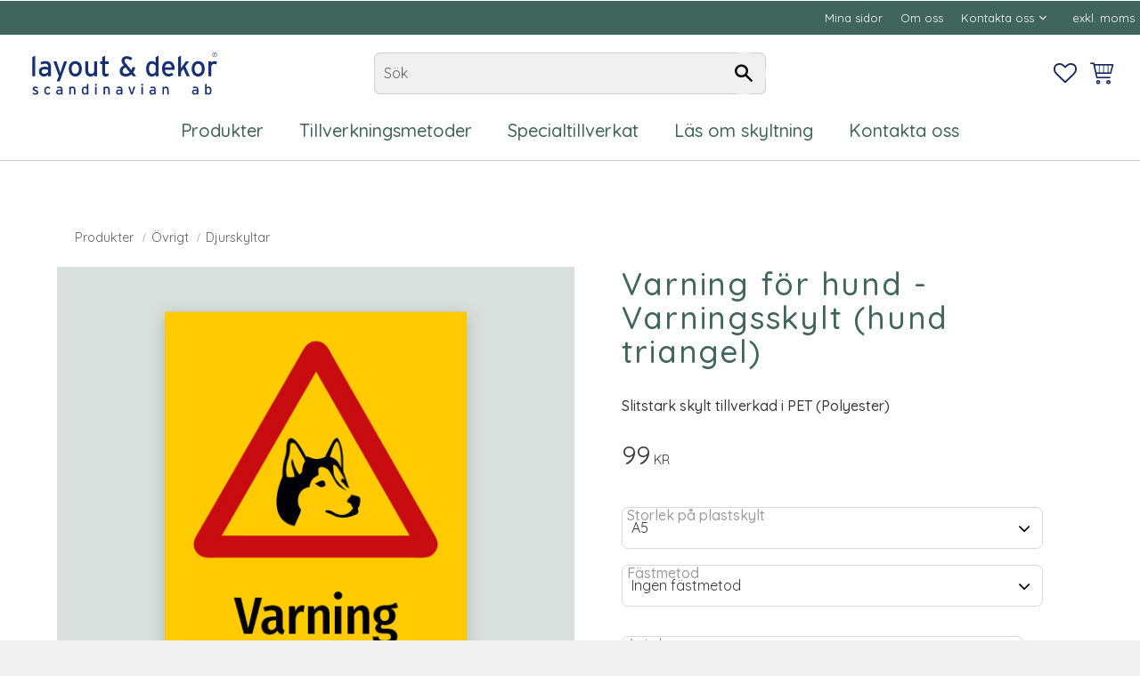

--- FILE ---
content_type: text/html; charset=UTF-8
request_url: https://webshop.layout-dekor.se/product/varning-for-hunden-skylt
body_size: 20540
content:
<!DOCTYPE html>
<html
     id="product-page"    class="no-js customer-accounts-enabled has-favorite-cart pricelist-1 excl-vat product-page product-1356  category-136 root-category-30 theme-color-scheme-5 theme-background-pattern-0"
    lang="sv"
    dir="ltr"
    data-country="SE"
    data-currency="SEK"
>

    <head>
        <meta charset="UTF-8" />
        <title>Varning för hund - Varningsskylt (hund triangel)</title>
                    <meta name="description" content="Varningsskylt med hundhuvud. Tydlig varning för hund i området, lätt att montera och hållbar för långvarig användning, perfekt för säkerhet." />
                <meta name="viewport" content="width=device-width, initial-scale=1" />
        
                
                                    <link rel="canonical" href="https://webshop.layout-dekor.se/product/varning-for-hunden-skylt" />
        
                        
        
                    <script type="application/ld+json">
                [{"@id":"https:\/\/webshop.layout-dekor.se\/product\/varning-for-hunden-skylt","@context":"http:\/\/schema.org\/","name":"Varning f\u00f6r hund - Varningsskylt (hund triangel)","description":"Slitstark skylt tillverkad i PET (Polyester)","image":["https:\/\/cdn.starwebserver.se\/shops\/layout-dekor\/files\/pla61da4-2129-varning-for-hunden_dupsqetq1.jpg"],"@type":"Product","sku":"PLA61DA5-1421","offers":{"@type":"Offer","price":"99","priceCurrency":"SEK","availability":"http:\/\/schema.org\/LimitedAvailability","url":"https:\/\/webshop.layout-dekor.se\/product\/varning-for-hunden-skylt?sku=PLA61DA5-1421","itemCondition":"http:\/\/schema.org\/NewCondition"}},{"@id":"https:\/\/webshop.layout-dekor.se\/product\/varning-for-hunden-skylt?sku=PLA61DA5-1421.D","@context":"http:\/\/schema.org\/","name":"Varning f\u00f6r hund - Varningsskylt (hund triangel)","description":"Slitstark skylt tillverkad i PET (Polyester)","image":["https:\/\/cdn.starwebserver.se\/shops\/layout-dekor\/files\/pla61da4-2129-varning-for-hunden_dupsqetq1.jpg"],"@type":"Product","sku":"PLA61DA5-1421.D","offers":{"@type":"Offer","price":"99","priceCurrency":"SEK","availability":"http:\/\/schema.org\/LimitedAvailability","url":"https:\/\/webshop.layout-dekor.se\/product\/varning-for-hunden-skylt?sku=PLA61DA5-1421.D","itemCondition":"http:\/\/schema.org\/NewCondition"}},{"@id":"https:\/\/webshop.layout-dekor.se\/product\/varning-for-hunden-skylt?sku=PLA61DA5-1421.B","@context":"http:\/\/schema.org\/","name":"Varning f\u00f6r hund - Varningsskylt (hund triangel)","description":"Slitstark skylt tillverkad i PET (Polyester)","image":["https:\/\/cdn.starwebserver.se\/shops\/layout-dekor\/files\/pla61da4-2129-varning-for-hunden_dupsqetq1.jpg"],"@type":"Product","sku":"PLA61DA5-1421.B","offers":{"@type":"Offer","price":"99","priceCurrency":"SEK","availability":"http:\/\/schema.org\/LimitedAvailability","url":"https:\/\/webshop.layout-dekor.se\/product\/varning-for-hunden-skylt?sku=PLA61DA5-1421.B","itemCondition":"http:\/\/schema.org\/NewCondition"}},{"@id":"https:\/\/webshop.layout-dekor.se\/product\/varning-for-hunden-skylt?sku=PLA61DA4-2129","@context":"http:\/\/schema.org\/","name":"Varning f\u00f6r hund - Varningsskylt (hund triangel)","description":"Slitstark skylt tillverkad i PET (Polyester)","image":["https:\/\/cdn.starwebserver.se\/shops\/layout-dekor\/files\/pla61da4-2129-varning-for-hunden_dupsqetq1.jpg"],"@type":"Product","sku":"PLA61DA4-2129","offers":{"@type":"Offer","price":"110","priceCurrency":"SEK","availability":"http:\/\/schema.org\/LimitedAvailability","url":"https:\/\/webshop.layout-dekor.se\/product\/varning-for-hunden-skylt?sku=PLA61DA4-2129","itemCondition":"http:\/\/schema.org\/NewCondition"}},{"@id":"https:\/\/webshop.layout-dekor.se\/product\/varning-for-hunden-skylt?sku=PLA61DA4-2129.D","@context":"http:\/\/schema.org\/","name":"Varning f\u00f6r hund - Varningsskylt (hund triangel)","description":"Slitstark skylt tillverkad i PET (Polyester)","image":["https:\/\/cdn.starwebserver.se\/shops\/layout-dekor\/files\/pla61da4-2129-varning-for-hunden_dupsqetq1.jpg"],"@type":"Product","sku":"PLA61DA4-2129.D","offers":{"@type":"Offer","price":"110","priceCurrency":"SEK","availability":"http:\/\/schema.org\/LimitedAvailability","url":"https:\/\/webshop.layout-dekor.se\/product\/varning-for-hunden-skylt?sku=PLA61DA4-2129.D","itemCondition":"http:\/\/schema.org\/NewCondition"}},{"@id":"https:\/\/webshop.layout-dekor.se\/product\/varning-for-hunden-skylt?sku=PLA61DA4-2129.B","@context":"http:\/\/schema.org\/","name":"Varning f\u00f6r hund - Varningsskylt (hund triangel)","description":"Slitstark skylt tillverkad i PET (Polyester)","image":["https:\/\/cdn.starwebserver.se\/shops\/layout-dekor\/files\/pla61da4-2129-varning-for-hunden_dupsqetq1.jpg"],"@type":"Product","sku":"PLA61DA4-2129.B","offers":{"@type":"Offer","price":"110","priceCurrency":"SEK","availability":"http:\/\/schema.org\/LimitedAvailability","url":"https:\/\/webshop.layout-dekor.se\/product\/varning-for-hunden-skylt?sku=PLA61DA4-2129.B","itemCondition":"http:\/\/schema.org\/NewCondition"}},{"@id":"https:\/\/webshop.layout-dekor.se\/product\/varning-for-hunden-skylt?sku=PLA61DA3-2942","@context":"http:\/\/schema.org\/","name":"Varning f\u00f6r hund - Varningsskylt (hund triangel)","description":"Slitstark skylt tillverkad i PET (Polyester)","image":["https:\/\/cdn.starwebserver.se\/shops\/layout-dekor\/files\/pla61da4-2129-varning-for-hunden_dupsqetq1.jpg"],"@type":"Product","sku":"PLA61DA3-2942","offers":{"@type":"Offer","price":"179","priceCurrency":"SEK","availability":"http:\/\/schema.org\/LimitedAvailability","url":"https:\/\/webshop.layout-dekor.se\/product\/varning-for-hunden-skylt?sku=PLA61DA3-2942","itemCondition":"http:\/\/schema.org\/NewCondition"}},{"@id":"https:\/\/webshop.layout-dekor.se\/product\/varning-for-hunden-skylt?sku=PLA61DA3-2942.D","@context":"http:\/\/schema.org\/","name":"Varning f\u00f6r hund - Varningsskylt (hund triangel)","description":"Slitstark skylt tillverkad i PET (Polyester)","image":["https:\/\/cdn.starwebserver.se\/shops\/layout-dekor\/files\/pla61da4-2129-varning-for-hunden_dupsqetq1.jpg"],"@type":"Product","sku":"PLA61DA3-2942.D","offers":{"@type":"Offer","price":"179","priceCurrency":"SEK","availability":"http:\/\/schema.org\/LimitedAvailability","url":"https:\/\/webshop.layout-dekor.se\/product\/varning-for-hunden-skylt?sku=PLA61DA3-2942.D","itemCondition":"http:\/\/schema.org\/NewCondition"}},{"@id":"https:\/\/webshop.layout-dekor.se\/product\/varning-for-hunden-skylt?sku=PLA61DA3-2942.B","@context":"http:\/\/schema.org\/","name":"Varning f\u00f6r hund - Varningsskylt (hund triangel)","description":"Slitstark skylt tillverkad i PET (Polyester)","image":["https:\/\/cdn.starwebserver.se\/shops\/layout-dekor\/files\/pla61da4-2129-varning-for-hunden_dupsqetq1.jpg"],"@type":"Product","sku":"PLA61DA3-2942.B","offers":{"@type":"Offer","price":"179","priceCurrency":"SEK","availability":"http:\/\/schema.org\/LimitedAvailability","url":"https:\/\/webshop.layout-dekor.se\/product\/varning-for-hunden-skylt?sku=PLA61DA3-2942.B","itemCondition":"http:\/\/schema.org\/NewCondition"}},{"@id":"https:\/\/webshop.layout-dekor.se\/product\/varning-for-hunden-skylt?sku=PLA61DA2-4259","@context":"http:\/\/schema.org\/","name":"Varning f\u00f6r hund - Varningsskylt (hund triangel)","description":"Slitstark skylt tillverkad i PET (Polyester)","image":["https:\/\/cdn.starwebserver.se\/shops\/layout-dekor\/files\/pla61da4-2129-varning-for-hunden_dupsqetq1.jpg"],"@type":"Product","sku":"PLA61DA2-4259","offers":{"@type":"Offer","price":"349","priceCurrency":"SEK","availability":"http:\/\/schema.org\/LimitedAvailability","url":"https:\/\/webshop.layout-dekor.se\/product\/varning-for-hunden-skylt?sku=PLA61DA2-4259","itemCondition":"http:\/\/schema.org\/NewCondition"}},{"@id":"https:\/\/webshop.layout-dekor.se\/product\/varning-for-hunden-skylt?sku=PLA61DA2-4259.D","@context":"http:\/\/schema.org\/","name":"Varning f\u00f6r hund - Varningsskylt (hund triangel)","description":"Slitstark skylt tillverkad i PET (Polyester)","image":["https:\/\/cdn.starwebserver.se\/shops\/layout-dekor\/files\/pla61da4-2129-varning-for-hunden_dupsqetq1.jpg"],"@type":"Product","sku":"PLA61DA2-4259.D","offers":{"@type":"Offer","price":"349","priceCurrency":"SEK","availability":"http:\/\/schema.org\/LimitedAvailability","url":"https:\/\/webshop.layout-dekor.se\/product\/varning-for-hunden-skylt?sku=PLA61DA2-4259.D","itemCondition":"http:\/\/schema.org\/NewCondition"}},{"@id":"https:\/\/webshop.layout-dekor.se\/product\/varning-for-hunden-skylt?sku=PLA61DA2-4259.B","@context":"http:\/\/schema.org\/","name":"Varning f\u00f6r hund - Varningsskylt (hund triangel)","description":"Slitstark skylt tillverkad i PET (Polyester)","image":["https:\/\/cdn.starwebserver.se\/shops\/layout-dekor\/files\/pla61da4-2129-varning-for-hunden_dupsqetq1.jpg"],"@type":"Product","sku":"PLA61DA2-4259.B","offers":{"@type":"Offer","price":"349","priceCurrency":"SEK","availability":"http:\/\/schema.org\/LimitedAvailability","url":"https:\/\/webshop.layout-dekor.se\/product\/varning-for-hunden-skylt?sku=PLA61DA2-4259.B","itemCondition":"http:\/\/schema.org\/NewCondition"}}]            </script>
        
                        
                <link rel="stylesheet" href="https://cdn.starwebserver.se/61990/css/shop/shop.combined.min.css" />
                                            <link rel="stylesheet" href="https://cdn.starwebserver.se/61990/css/shop/related-products-popup.min.css" />
                                            <link rel="preconnect" href="https://fonts.googleapis.com">
<link rel="preconnect" href="https://fonts.gstatic.com" crossorigin>
<link href="https://fonts.googleapis.com/css2?family=Manuale:ital,wght@0,300;0,400;1,400;1,600&family=Mooli&family=Quicksand:wght@300;400;500;600;700&display=swap" rel="stylesheet">


<script type="text/plain" data-cookieconsent="marketing">
  window.uetq = window.uetq || [];
  window.uetq.push('event', 'purchase', {
    "revenue_value": Replace_with_Variable_Revenue_Function(),
    "currency": "SEK"
  });
</script>
        
                            <link rel="stylesheet" href="https://cdn.starwebserver.se/61990/themes/william/css/theme-plugins.combined.min.css" />
                    <link rel="stylesheet" href="https://cdn.starwebserver.se/61990/themes/william/css/theme.min.css" />
        
                    <link rel="stylesheet" href="https://cdn.starwebserver.se/shops/layout-dekor/themes/william/css/shop-custom.min.css?_=1766135726" />
        
                <link href="https://fonts.googleapis.com/icon?family=Material+Icons" rel="stylesheet">

                <script>
            var docElement = document.documentElement;
            docElement.className = docElement.className.replace('no-js', 'js');
            eval(decodeURIComponent(Array.prototype.map.call(atob('[base64]'), function(c) {
                    return '%' + ('00' + c.charCodeAt(0).toString(16)).slice(-2)
                }).join('')));        </script>

                                            <meta property="og:site_name" content="Layout &amp; dekor Scandinavian AB" />
                                                <meta property="og:type" content="product" />
                                                <meta property="og:locale" content="sv_SE" />
                                                <meta property="og:title" content="Varning för hund - Varningsskylt (hund triangel)" />
                                                <meta property="og:url" content="https://webshop.layout-dekor.se/product/varning-for-hunden-skylt" />
                                                <meta property="og:description" content="Varningsskylt med hundhuvud. Tydlig varning för hund i området, lätt att montera och hållbar för långvarig användning, perfekt för säkerhet." />
                                                <meta property="og:image" content="https://cdn.starwebserver.se/shops/layout-dekor/files/cache/pla61da4-2129-varning-for-hunden_dupsqetq1_grande.jpg?_=1724667941" />
                            <meta name="sws:no-image-url" content="https://cdn.starwebserver.se/img/no-image.png" />

        
        
                  <!-- Global site tag (gtag.js) - Google Analytics -->
          <script async src="https://www.googletagmanager.com/gtag/js?id=G-3LKC6C7G3X"></script>
          <script>
              window.dataLayer = window.dataLayer || [];
              function gtag(){dataLayer.push(arguments);}
              gtag('js', new Date());

              gtag('config', 'G-3LKC6C7G3X', { 'anonymize_ip': true });
          </script>
        
        <script>
            var ecommerceContainerIdToProducts = {};

                      
                                                gtag('event', 'view_item', {"currency":"SEK","value":99,"items":[{"item_id":"PLA61DA5-1421","item_name":"Varning f\u00f6r hund - Varningsskylt (hund triangel) (A5, Ingen f\u00e4stmetod)","currency":"SEK","price":99,"quantity":1,"item_category":"Djurskyltar","item_category2":"Varningsskyltar"}]});
                
                                    window.dataLayer = window.dataLayer || [];
                    dataLayer.push({ecommerce: null});
                    dataLayer.push(
                        {event: 'view_item', ecommerce: {"currency":"SEK","value":99,"items":[{"item_id":"PLA61DA5-1421","item_name":"Varning f\u00f6r hund - Varningsskylt (hund triangel) (A5, Ingen f\u00e4stmetod)","currency":"SEK","price":99,"quantity":1,"item_category":"Djurskyltar","item_category2":"Varningsskyltar"}]}}
                    );
                                                                gtag('event', 'view_item_list', {"item_list_id":"PDPRelatedProducts","item_list_name":"PDP Related products","items":[]});
                
                                    window.dataLayer = window.dataLayer || [];
                    dataLayer.push({ecommerce: null});
                    dataLayer.push(
                        {event: 'view_item_list', ecommerce: {"item_list_id":"PDPRelatedProducts","item_list_name":"PDP Related products","items":[]}}
                    );
                            
            // use Object.assign to cast empty array to object
            ecommerceContainerIdToProducts = Object.assign({}, {"pdp":{"PLA61DA5-1421":{"item_id":"PLA61DA5-1421","item_name":"Varning f\u00f6r hund - Varningsskylt (hund triangel) (A5, Ingen f\u00e4stmetod)","currency":"SEK","price":99,"quantity":1,"item_category":"Djurskyltar","item_category2":"Varningsskyltar"},"PLA61DA5-1421.D":{"item_id":"PLA61DA5-1421.D","item_name":"Varning f\u00f6r hund - Varningsskylt (hund triangel) (A5, Dubbelh\u00e4ftande foamtejp)","currency":"SEK","price":99,"quantity":1,"item_category":"Djurskyltar","item_category2":"Varningsskyltar"},"PLA61DA5-1421.B":{"item_id":"PLA61DA5-1421.B","item_name":"Varning f\u00f6r hund - Varningsskylt (hund triangel) (A5, Borrh\u00e5l)","currency":"SEK","price":99,"quantity":1,"item_category":"Djurskyltar","item_category2":"Varningsskyltar"},"PLA61DA4-2129":{"item_id":"PLA61DA4-2129","item_name":"Varning f\u00f6r hund - Varningsskylt (hund triangel) (A4, Ingen f\u00e4stmetod)","currency":"SEK","price":110,"quantity":1,"item_category":"Djurskyltar","item_category2":"Varningsskyltar"},"PLA61DA4-2129.D":{"item_id":"PLA61DA4-2129.D","item_name":"Varning f\u00f6r hund - Varningsskylt (hund triangel) (A4, Dubbelh\u00e4ftande foamtejp)","currency":"SEK","price":110,"quantity":1,"item_category":"Djurskyltar","item_category2":"Varningsskyltar"},"PLA61DA4-2129.B":{"item_id":"PLA61DA4-2129.B","item_name":"Varning f\u00f6r hund - Varningsskylt (hund triangel) (A4, Borrh\u00e5l)","currency":"SEK","price":110,"quantity":1,"item_category":"Djurskyltar","item_category2":"Varningsskyltar"},"PLA61DA3-2942":{"item_id":"PLA61DA3-2942","item_name":"Varning f\u00f6r hund - Varningsskylt (hund triangel) (A3, Ingen f\u00e4stmetod)","currency":"SEK","price":179,"quantity":1,"item_category":"Djurskyltar","item_category2":"Varningsskyltar"},"PLA61DA3-2942.D":{"item_id":"PLA61DA3-2942.D","item_name":"Varning f\u00f6r hund - Varningsskylt (hund triangel) (A3, Dubbelh\u00e4ftande foamtejp)","currency":"SEK","price":179,"quantity":1,"item_category":"Djurskyltar","item_category2":"Varningsskyltar"},"PLA61DA3-2942.B":{"item_id":"PLA61DA3-2942.B","item_name":"Varning f\u00f6r hund - Varningsskylt (hund triangel) (A3, Borrh\u00e5l)","currency":"SEK","price":179,"quantity":1,"item_category":"Djurskyltar","item_category2":"Varningsskyltar"},"PLA61DA2-4259":{"item_id":"PLA61DA2-4259","item_name":"Varning f\u00f6r hund - Varningsskylt (hund triangel) (A2, Ingen f\u00e4stmetod)","currency":"SEK","price":349,"quantity":1,"item_category":"Djurskyltar","item_category2":"Varningsskyltar"},"PLA61DA2-4259.D":{"item_id":"PLA61DA2-4259.D","item_name":"Varning f\u00f6r hund - Varningsskylt (hund triangel) (A2, Dubbelh\u00e4ftande foamtejp)","currency":"SEK","price":349,"quantity":1,"item_category":"Djurskyltar","item_category2":"Varningsskyltar"},"PLA61DA2-4259.B":{"item_id":"PLA61DA2-4259.B","item_name":"Varning f\u00f6r hund - Varningsskylt (hund triangel) (A2, Borrh\u00e5l)","currency":"SEK","price":349,"quantity":1,"item_category":"Djurskyltar","item_category2":"Varningsskyltar"}},"PDPRelatedProducts":[]});
                </script>

                                    <script>
                    window.dataLayer = window.dataLayer || [];
                    dataLayer.push(
                        {"productId":"PLA61DA5-1421","currency":"SEK","productPrice":"99"}                    );
                </script>
                        <script>(function(w,d,s,l,i){w[l]=w[l]||[];w[l].push({'gtm.start':
                        new Date().getTime(),event:'gtm.js'});var f=d.getElementsByTagName(s)[0],
                    j=d.createElement(s),dl=l!='dataLayer'?'&l='+l:'';j.async=true;j.src=
                    'https://www.googletagmanager.com/gtm.js?id='+i+dl;f.parentNode.insertBefore(j,f);
                })(window,document,'script','dataLayer','GTM-5Z237W52');
            </script>
        
            </head>
    <body>
    
                <noscript><iframe src="https://www.googletagmanager.com/ns.html?id=GTM-5Z237W52"
                              height="0" width="0" style="display:none;visibility:hidden"></iframe>
            </noscript>
        
        
                                <div id="page-container">

    <header id="site-header" class="site-header">
        <div class="wrapper site-header-wrapper">
            <div class="content site-header-content">

                <div class="header-items">
                    <div class="header-item header-item-1 region header-region header-region-1 has-menu-block has-vat-selector-block" data-region="headerTop" >
<nav class="block menu-block block-32 standardmeny class-meny-desktop custom custom-menu-block" aria-label="Meny">

    
    <ul class="menu menu-level-1" role="menubar">
                                <li class="menu-item menu-item-400 menu-level-1-item "
                            data-id="400"
                            data-level="1"
                            role="none"
                        >
                            <a href="/customer"  title="Mina sidor"
                                class="menu-title menu-title-400 menu-level-1-title "
                                data-level="1"
                                role="menuitem"
                                
                            >Mina sidor</a>
            
            
                        </li>
                        <li class="menu-item menu-item-70 menu-level-1-item "
                            data-id="70"
                            data-level="1"
                            role="none"
                        >
                            <a href="/page/om-oss"  title="Om oss"
                                class="menu-title menu-title-70 menu-level-1-title "
                                data-level="1"
                                role="menuitem"
                                
                            >Om oss</a>
            
            
                        </li>
                        <li class="menu-item menu-item-65 menu-level-1-item has-children menu-item-has-children"
                            data-id="65"
                            data-level="1"
                            role="none"
                        >
                            <a href="/customer-service"  title="Kontakta oss"
                                class="menu-title menu-title-65 menu-level-1-title has-children menu-title-has-children"
                                data-level="1"
                                role="menuitem"
                                aria-haspopup="true" aria-expanded="false"
                            >Kontakta oss</a>
            
                                <span class="toggle-static-child-menu toggle-child-menu" role="button" tabindex="0" aria-label="Visa underkategorier" aria-expanded="false" aria-controls="submenu-65"></span>
            
                                <ul class="menu menu-level-2" data-level="2" role="menu" aria-label="Underkategorier">
                                                <li class="menu-item menu-item-66 menu-level-2-item "
                                                    data-id="66"
                                                    data-level="2"
                                                    role="none"
                                                >
                                                    <a href="/page/kopvillkor"  title="Köpvillkor"
                                                        class="menu-title menu-title-66 menu-level-2-title "
                                                        data-level="2"
                                                        role="menuitem"
                                                        
                                                    >Köpvillkor</a>
                                    
                                    
                                                </li>
                                                <li class="menu-item menu-item-67 menu-level-2-item "
                                                    data-id="67"
                                                    data-level="2"
                                                    role="none"
                                                >
                                                    <a href="/page/hur-handlar-jag"  title="Hur handlar jag?"
                                                        class="menu-title menu-title-67 menu-level-2-title "
                                                        data-level="2"
                                                        role="menuitem"
                                                        
                                                    >Hur handlar jag?</a>
                                    
                                    
                                                </li>
                                                <li class="menu-item menu-item-328 menu-level-2-item "
                                                    data-id="328"
                                                    data-level="2"
                                                    role="none"
                                                >
                                                    <a href="/page/reklamtion-retur"  title="Reklamtion &amp; retur"
                                                        class="menu-title menu-title-328 menu-level-2-title "
                                                        data-level="2"
                                                        role="menuitem"
                                                        
                                                    >Reklamtion &amp; retur</a>
                                    
                                    
                                                </li>
                                                <li class="menu-item menu-item-326 menu-level-2-item "
                                                    data-id="326"
                                                    data-level="2"
                                                    role="none"
                                                >
                                                    <a href="/page/policy-och-cookies"  title="Policy och cookies"
                                                        class="menu-title menu-title-326 menu-level-2-title "
                                                        data-level="2"
                                                        role="menuitem"
                                                        
                                                    >Policy och cookies</a>
                                    
                                    
                                                </li>
                                </ul>
            
                        </li>
            </ul>
</nav>

        <script type="text/x-mustache" id="nodesPartialTmpl">
    {{#nodes}}
        {{^hidden}}
            <li class="menu-item menu-item-{{nodeId}} menu-level-{{nodeLevel}}-item {{cssClasses}}{{#dynamicNode}} dynamic-menu-item{{/dynamicNode}}{{#hasChildren}} menu-item-has-children{{/hasChildren}}"
                data-id="{{nodeId}}"
                data-level="{{nodeLevel}}"
                role="none"
            >
                <a href="{{permalink}}" {{#newWindow}}target="_blank" rel="noopener"{{/newWindow}} title="{{value}}"
                    class="menu-title menu-title-{{nodeId}} menu-level-{{nodeLevel}}-title {{cssClasses}}{{#dynamicNode}} dynamic-menu-title{{/dynamicNode}}{{#hasChildren}} menu-title-has-children{{/hasChildren}}"
                    data-level="{{nodeLevel}}"
                    role="menuitem"
                    {{#hasChildren}}aria-haspopup="true" aria-expanded="false"{{/hasChildren}}
                >{{value}}</a>

                {{#hasChildren}}
                    <span class="{{#dynamicNode}}toggle-dynamic-child-menu{{/dynamicNode}}{{^dynamicNode}}toggle-static-child-menu{{/dynamicNode}} toggle-child-menu" role="button" tabindex="0" aria-label="Visa underkategorier" aria-expanded="false" aria-controls="submenu-{{nodeId}}"></span>

                    <ul class="menu menu-level-{{childNodeLevel}}" data-level="{{childNodeLevel}}" role="menu" aria-label="Underkategorier">
                        {{>nodesPartial}}
                    </ul>
                {{/hasChildren}}

            </li>
        {{/hidden}}
    {{/nodes}}
</script>
    <script type="text/x-mustache" id="menuTreeTmpl">
            {{>nodesPartial}}
        </script>
    <div class="block vat-selector-block block-33">
        <p>
            Priser visas <a href="/index/set-selection?pricesInclVat=1&amp;redirectUrl=%2Fproduct%2Fvarning-for-hunden-skylt" rel="nofollow" data-replace-current-url>exkl. moms</a>        </p>
    </div>
</div>
                    <div class="header-item header-item-2">
                        <a href="https://webshop.layout-dekor.se" id="home"><img id="shop-logo" src="https://cdn.starwebserver.se/shops/layout-dekor/files/logo.svg?_=1708529464" alt="Layout &amp; dekor Scandinavian AB" width="250" height="250" /></a>
                        <div class="region header-region header-region-2 has-search-block has-cart-block" data-region="headerMiddle" ><div class="block search-block block-34">
    <h3>Sök</h3>
    <div class="content">
        <form action="/search" method="get">
            <div class="field-wrap search-type required">
                <label for="search-field-block-34" class="caption"><span>Sök produkter & kategorier</span></label>
                <div class="control">
                    <input type="search" name="q" id="search-field-block-34" class="autocomplete" value="" placeholder="Sök" data-text-header="Produkter" data-text-link="Visa alla" aria-label="Sök produkter &amp; kategorier" />
                </div>
            </div>
            <button type="submit" aria-label="Sök"><span aria-hidden="true">Sök</span></button>
        </form>
    </div>
</div>    <div class="block favorite-cart-block block-35">
        <div class="favorite block open-off-canvas-favorites" role="button" tabindex="0" aria-label="Favoriter">
            <div class="favorite-wrap">
                <span class="favorite-title visually-hidden">Favoriter</span>
                <span class="favorite-item-count quantity">
                    <span class="favorite-items-count-label visually-hidden">Antal favoriter: </span>
                    <span class="number"></span>
                </span>
            </div>
        </div>
                <div class="favorite-cart block open-off-canvas-products">
            <div class="cart-wrap">
                <div class="header favorite-cart-header" href="/checkout" role="button" tabindex="0" aria-label="Kundvagn">
                    <span class="favorite-cart-title visually-hidden">Kundvagn</span>
                    <span class="product-item-count quantity">
                        <span class="cart-items-count-label visually-hidden">Antal produkter: </span>
                        <span class="number"></span>
                    </span>
                    <span class="favorite-cart-icon" aria-hidden="true"></span>
                </div>
            </div>
            <span class="cart-item-total-price quantity hide">
                <span class="number"></span>
            </span>
        </div>
            </div> <!-- /.favorite-cart-block -->
</div>
                    </div>
                    <div class="header-item header-item-3 region header-region header-region-3 has-menu-block" data-region="header" >
<nav class="block menu-block block-46 class-meny-desktop custom custom-menu-block" aria-label="Meny">

    
    <ul class="menu menu-level-1" role="menubar">
                                <li class="menu-item menu-item-29 menu-level-1-item has-children no-link menu-item-has-children"
                            data-id="29"
                            data-level="1"
                            role="none"
                        >
                            <a href=""  title="Produkter"
                                class="menu-title menu-title-29 menu-level-1-title has-children no-link menu-title-has-children"
                                data-level="1"
                                role="menuitem"
                                aria-haspopup="true" aria-expanded="false"
                            >Produkter</a>
            
                                <span class="toggle-static-child-menu toggle-child-menu" role="button" tabindex="0" aria-label="Visa underkategorier" aria-expanded="false" aria-controls="submenu-29"></span>
            
                                <ul class="menu menu-level-2" data-level="2" role="menu" aria-label="Underkategorier">
                                                <li class="menu-item menu-item-351 menu-level-2-item has-children menu-item-has-children"
                                                    data-id="351"
                                                    data-level="2"
                                                    role="none"
                                                >
                                                    <a href="/category/inomhus"  title="Inomhus"
                                                        class="menu-title menu-title-351 menu-level-2-title has-children menu-title-has-children"
                                                        data-level="2"
                                                        role="menuitem"
                                                        aria-haspopup="true" aria-expanded="false"
                                                    >Inomhus</a>
                                    
                                                        <span class="toggle-static-child-menu toggle-child-menu" role="button" tabindex="0" aria-label="Visa underkategorier" aria-expanded="false" aria-controls="submenu-351"></span>
                                    
                                                        <ul class="menu menu-level-3" data-level="3" role="menu" aria-label="Underkategorier">
                                                                        <li class="menu-item menu-item-270 menu-level-3-item "
                                                                            data-id="270"
                                                                            data-level="3"
                                                                            role="none"
                                                                        >
                                                                            <a href="/category/ramar"  title="Ramar"
                                                                                class="menu-title menu-title-270 menu-level-3-title "
                                                                                data-level="3"
                                                                                role="menuitem"
                                                                                
                                                                            >Ramar</a>
                                                            
                                                            
                                                                        </li>
                                                                        <li class="menu-item menu-item-404 menu-level-3-item "
                                                                            data-id="404"
                                                                            data-level="3"
                                                                            role="none"
                                                                        >
                                                                            <a href="/category/symbolskyltar"  title="symbolskyltar"
                                                                                class="menu-title menu-title-404 menu-level-3-title "
                                                                                data-level="3"
                                                                                role="menuitem"
                                                                                
                                                                            >symbolskyltar</a>
                                                            
                                                            
                                                                        </li>
                                                                        <li class="menu-item menu-item-276 menu-level-3-item "
                                                                            data-id="276"
                                                                            data-level="3"
                                                                            role="none"
                                                                        >
                                                                            <a href="/category/bokstaver-siffror"  title="Bokstäver &amp; siffror"
                                                                                class="menu-title menu-title-276 menu-level-3-title "
                                                                                data-level="3"
                                                                                role="menuitem"
                                                                                
                                                                            >Bokstäver &amp; siffror</a>
                                                            
                                                            
                                                                        </li>
                                                                        <li class="menu-item menu-item-273 menu-level-3-item "
                                                                            data-id="273"
                                                                            data-level="3"
                                                                            role="none"
                                                                        >
                                                                            <a href="/category/rumsskyltar"  title="Rumsskyltar"
                                                                                class="menu-title menu-title-273 menu-level-3-title "
                                                                                data-level="3"
                                                                                role="menuitem"
                                                                                
                                                                            >Rumsskyltar</a>
                                                            
                                                            
                                                                        </li>
                                                                        <li class="menu-item menu-item-402 menu-level-3-item "
                                                                            data-id="402"
                                                                            data-level="3"
                                                                            role="none"
                                                                        >
                                                                            <a href="/category/dorrskyltar-stor-ej"  title="Dörrhandtagsskyltar"
                                                                                class="menu-title menu-title-402 menu-level-3-title "
                                                                                data-level="3"
                                                                                role="menuitem"
                                                                                
                                                                            >Dörrhandtagsskyltar</a>
                                                            
                                                            
                                                                        </li>
                                                                        <li class="menu-item menu-item-406 menu-level-3-item "
                                                                            data-id="406"
                                                                            data-level="3"
                                                                            role="none"
                                                                        >
                                                                            <a href="/category/toalettskyltar"  title="Toalettskyltar"
                                                                                class="menu-title menu-title-406 menu-level-3-title "
                                                                                data-level="3"
                                                                                role="menuitem"
                                                                                
                                                                            >Toalettskyltar</a>
                                                            
                                                            
                                                                        </li>
                                                        </ul>
                                    
                                                </li>
                                                <li class="menu-item menu-item-353 menu-level-2-item has-children menu-item-has-children"
                                                    data-id="353"
                                                    data-level="2"
                                                    role="none"
                                                >
                                                    <a href="/category/utomhus"  title="Utomhus"
                                                        class="menu-title menu-title-353 menu-level-2-title has-children menu-title-has-children"
                                                        data-level="2"
                                                        role="menuitem"
                                                        aria-haspopup="true" aria-expanded="false"
                                                    >Utomhus</a>
                                    
                                                        <span class="toggle-static-child-menu toggle-child-menu" role="button" tabindex="0" aria-label="Visa underkategorier" aria-expanded="false" aria-controls="submenu-353"></span>
                                    
                                                        <ul class="menu menu-level-3" data-level="3" role="menu" aria-label="Underkategorier">
                                                                        <li class="menu-item menu-item-278 menu-level-3-item "
                                                                            data-id="278"
                                                                            data-level="3"
                                                                            role="none"
                                                                        >
                                                                            <a href="/category/markstaende-skyltar"  title="Markstående skyltar"
                                                                                class="menu-title menu-title-278 menu-level-3-title "
                                                                                data-level="3"
                                                                                role="menuitem"
                                                                                
                                                                            >Markstående skyltar</a>
                                                            
                                                            
                                                                        </li>
                                                                        <li class="menu-item menu-item-246 menu-level-3-item "
                                                                            data-id="246"
                                                                            data-level="3"
                                                                            role="none"
                                                                        >
                                                                            <a href="/category/parkeringsskyltar"  title="Parkeringsskyltar"
                                                                                class="menu-title menu-title-246 menu-level-3-title "
                                                                                data-level="3"
                                                                                role="menuitem"
                                                                                
                                                                            >Parkeringsskyltar</a>
                                                            
                                                            
                                                                        </li>
                                                                        <li class="menu-item menu-item-285 menu-level-3-item "
                                                                            data-id="285"
                                                                            data-level="3"
                                                                            role="none"
                                                                        >
                                                                            <a href="/category/bokstaver-siffror"  title="Bokstäver &amp; siffror"
                                                                                class="menu-title menu-title-285 menu-level-3-title "
                                                                                data-level="3"
                                                                                role="menuitem"
                                                                                
                                                                            >Bokstäver &amp; siffror</a>
                                                            
                                                            
                                                                        </li>
                                                                        <li class="menu-item menu-item-271 menu-level-3-item "
                                                                            data-id="271"
                                                                            data-level="3"
                                                                            role="none"
                                                                        >
                                                                            <a href="/category/ramar"  title="Ramar"
                                                                                class="menu-title menu-title-271 menu-level-3-title "
                                                                                data-level="3"
                                                                                role="menuitem"
                                                                                
                                                                            >Ramar</a>
                                                            
                                                            
                                                                        </li>
                                                                        <li class="menu-item menu-item-316 menu-level-3-item "
                                                                            data-id="316"
                                                                            data-level="3"
                                                                            role="none"
                                                                        >
                                                                            <a href="/category/informationsskyltar"  title="Informationsskyltar"
                                                                                class="menu-title menu-title-316 menu-level-3-title "
                                                                                data-level="3"
                                                                                role="menuitem"
                                                                                
                                                                            >Informationsskyltar</a>
                                                            
                                                            
                                                                        </li>
                                                        </ul>
                                    
                                                </li>
                                                <li class="menu-item menu-item-352 menu-level-2-item has-children menu-item-has-children"
                                                    data-id="352"
                                                    data-level="2"
                                                    role="none"
                                                >
                                                    <a href="/category/arbetsplatser"  title="Arbetsplatser"
                                                        class="menu-title menu-title-352 menu-level-2-title has-children menu-title-has-children"
                                                        data-level="2"
                                                        role="menuitem"
                                                        aria-haspopup="true" aria-expanded="false"
                                                    >Arbetsplatser</a>
                                    
                                                        <span class="toggle-static-child-menu toggle-child-menu" role="button" tabindex="0" aria-label="Visa underkategorier" aria-expanded="false" aria-controls="submenu-352"></span>
                                    
                                                        <ul class="menu menu-level-3" data-level="3" role="menu" aria-label="Underkategorier">
                                                                        <li class="menu-item menu-item-337 menu-level-3-item "
                                                                            data-id="337"
                                                                            data-level="3"
                                                                            role="none"
                                                                        >
                                                                            <a href="/category/arbetsmiljoskyltar"  title="Arbetsmiljöskyltar"
                                                                                class="menu-title menu-title-337 menu-level-3-title "
                                                                                data-level="3"
                                                                                role="menuitem"
                                                                                
                                                                            >Arbetsmiljöskyltar</a>
                                                            
                                                            
                                                                        </li>
                                                                        <li class="menu-item menu-item-254 menu-level-3-item "
                                                                            data-id="254"
                                                                            data-level="3"
                                                                            role="none"
                                                                        >
                                                                            <a href="/category/byggarbetsplatsskyltar-2"  title="Byggarbetsplatsskyltar"
                                                                                class="menu-title menu-title-254 menu-level-3-title "
                                                                                data-level="3"
                                                                                role="menuitem"
                                                                                
                                                                            >Byggarbetsplatsskyltar</a>
                                                            
                                                            
                                                                        </li>
                                                                        <li class="menu-item menu-item-408 menu-level-3-item "
                                                                            data-id="408"
                                                                            data-level="3"
                                                                            role="none"
                                                                        >
                                                                            <a href="/category/byggbod"  title="Bodetablering"
                                                                                class="menu-title menu-title-408 menu-level-3-title "
                                                                                data-level="3"
                                                                                role="menuitem"
                                                                                
                                                                            >Bodetablering</a>
                                                            
                                                            
                                                                        </li>
                                                                        <li class="menu-item menu-item-255 menu-level-3-item "
                                                                            data-id="255"
                                                                            data-level="3"
                                                                            role="none"
                                                                        >
                                                                            <a href="/category/api-tavlor-2"  title="API-tavlor"
                                                                                class="menu-title menu-title-255 menu-level-3-title "
                                                                                data-level="3"
                                                                                role="menuitem"
                                                                                
                                                                            >API-tavlor</a>
                                                            
                                                            
                                                                        </li>
                                                                        <li class="menu-item menu-item-286 menu-level-3-item "
                                                                            data-id="286"
                                                                            data-level="3"
                                                                            role="none"
                                                                        >
                                                                            <a href="/category/markskyltar"  title="Märkskyltar"
                                                                                class="menu-title menu-title-286 menu-level-3-title "
                                                                                data-level="3"
                                                                                role="menuitem"
                                                                                
                                                                            >Märkskyltar</a>
                                                            
                                                            
                                                                        </li>
                                                        </ul>
                                    
                                                </li>
                                                <li class="menu-item menu-item-342 menu-level-2-item has-children menu-item-has-children"
                                                    data-id="342"
                                                    data-level="2"
                                                    role="none"
                                                >
                                                    <a href="/category/kontorsskyltar"  title="Kontor"
                                                        class="menu-title menu-title-342 menu-level-2-title has-children menu-title-has-children"
                                                        data-level="2"
                                                        role="menuitem"
                                                        aria-haspopup="true" aria-expanded="false"
                                                    >Kontor</a>
                                    
                                                        <span class="toggle-static-child-menu toggle-child-menu" role="button" tabindex="0" aria-label="Visa underkategorier" aria-expanded="false" aria-controls="submenu-342"></span>
                                    
                                                        <ul class="menu menu-level-3" data-level="3" role="menu" aria-label="Underkategorier">
                                                                        <li class="menu-item menu-item-345 menu-level-3-item "
                                                                            data-id="345"
                                                                            data-level="3"
                                                                            role="none"
                                                                        >
                                                                            <a href="/category/taktila-skyltar"  title="Taktila skyltar"
                                                                                class="menu-title menu-title-345 menu-level-3-title "
                                                                                data-level="3"
                                                                                role="menuitem"
                                                                                
                                                                            >Taktila skyltar</a>
                                                            
                                                            
                                                                        </li>
                                                                        <li class="menu-item menu-item-347 menu-level-3-item "
                                                                            data-id="347"
                                                                            data-level="3"
                                                                            role="none"
                                                                        >
                                                                            <a href="/category/diskmaskinsskyltar"  title="Diskmaskinsskyltar"
                                                                                class="menu-title menu-title-347 menu-level-3-title "
                                                                                data-level="3"
                                                                                role="menuitem"
                                                                                
                                                                            >Diskmaskinsskyltar</a>
                                                            
                                                            
                                                                        </li>
                                                                        <li class="menu-item menu-item-343 menu-level-3-item "
                                                                            data-id="343"
                                                                            data-level="3"
                                                                            role="none"
                                                                        >
                                                                            <a href="/category/namnskyltar"  title="Namn &amp; rumsskyltar"
                                                                                class="menu-title menu-title-343 menu-level-3-title "
                                                                                data-level="3"
                                                                                role="menuitem"
                                                                                
                                                                            >Namn &amp; rumsskyltar</a>
                                                            
                                                            
                                                                        </li>
                                                                        <li class="menu-item menu-item-348 menu-level-3-item "
                                                                            data-id="348"
                                                                            data-level="3"
                                                                            role="none"
                                                                        >
                                                                            <a href="/category/whiteboardtavlor"  title="Whiteboardtavlor"
                                                                                class="menu-title menu-title-348 menu-level-3-title "
                                                                                data-level="3"
                                                                                role="menuitem"
                                                                                
                                                                            >Whiteboardtavlor</a>
                                                            
                                                            
                                                                        </li>
                                                                        <li class="menu-item menu-item-344 menu-level-3-item "
                                                                            data-id="344"
                                                                            data-level="3"
                                                                            role="none"
                                                                        >
                                                                            <a href="/category/ledigt-och-upptaget-skyltar"  title="Ledigt &amp; upptaget skyltar"
                                                                                class="menu-title menu-title-344 menu-level-3-title "
                                                                                data-level="3"
                                                                                role="menuitem"
                                                                                
                                                                            >Ledigt &amp; upptaget skyltar</a>
                                                            
                                                            
                                                                        </li>
                                                                        <li class="menu-item menu-item-346 menu-level-3-item "
                                                                            data-id="346"
                                                                            data-level="3"
                                                                            role="none"
                                                                        >
                                                                            <a href="/category/kontrastmarkering"  title="Kontrastmarkering"
                                                                                class="menu-title menu-title-346 menu-level-3-title "
                                                                                data-level="3"
                                                                                role="menuitem"
                                                                                
                                                                            >Kontrastmarkering</a>
                                                            
                                                            
                                                                        </li>
                                                                        <li class="menu-item menu-item-350 menu-level-3-item "
                                                                            data-id="350"
                                                                            data-level="3"
                                                                            role="none"
                                                                        >
                                                                            <a href="/category/avfallsskyltar"  title="Återvinningsskyltar"
                                                                                class="menu-title menu-title-350 menu-level-3-title "
                                                                                data-level="3"
                                                                                role="menuitem"
                                                                                
                                                                            >Återvinningsskyltar</a>
                                                            
                                                            
                                                                        </li>
                                                        </ul>
                                    
                                                </li>
                                                <li class="menu-item menu-item-303 menu-level-2-item has-children menu-item-has-children"
                                                    data-id="303"
                                                    data-level="2"
                                                    role="none"
                                                >
                                                    <a href="/category/fordonsdekor"  title="Dekor &amp; Dekaler"
                                                        class="menu-title menu-title-303 menu-level-2-title has-children menu-title-has-children"
                                                        data-level="2"
                                                        role="menuitem"
                                                        aria-haspopup="true" aria-expanded="false"
                                                    >Dekor &amp; Dekaler</a>
                                    
                                                        <span class="toggle-static-child-menu toggle-child-menu" role="button" tabindex="0" aria-label="Visa underkategorier" aria-expanded="false" aria-controls="submenu-303"></span>
                                    
                                                        <ul class="menu menu-level-3" data-level="3" role="menu" aria-label="Underkategorier">
                                                                        <li class="menu-item menu-item-310 menu-level-3-item "
                                                                            data-id="310"
                                                                            data-level="3"
                                                                            role="none"
                                                                        >
                                                                            <a href="/category/flygplansdekor"  title="Flygplansdekor"
                                                                                class="menu-title menu-title-310 menu-level-3-title "
                                                                                data-level="3"
                                                                                role="menuitem"
                                                                                
                                                                            >Flygplansdekor</a>
                                                            
                                                            
                                                                        </li>
                                                                        <li class="menu-item menu-item-311 menu-level-3-item "
                                                                            data-id="311"
                                                                            data-level="3"
                                                                            role="none"
                                                                        >
                                                                            <a href="/category/bus-lastbil-dekor"  title="Buss &amp; lastbil dekor"
                                                                                class="menu-title menu-title-311 menu-level-3-title "
                                                                                data-level="3"
                                                                                role="menuitem"
                                                                                
                                                                            >Buss &amp; lastbil dekor</a>
                                                            
                                                            
                                                                        </li>
                                                                        <li class="menu-item menu-item-309 menu-level-3-item "
                                                                            data-id="309"
                                                                            data-level="3"
                                                                            role="none"
                                                                        >
                                                                            <a href="/category/tagdekor"  title="Tågdekor"
                                                                                class="menu-title menu-title-309 menu-level-3-title "
                                                                                data-level="3"
                                                                                role="menuitem"
                                                                                
                                                                            >Tågdekor</a>
                                                            
                                                            
                                                                        </li>
                                                                        <li class="menu-item menu-item-308 menu-level-3-item "
                                                                            data-id="308"
                                                                            data-level="3"
                                                                            role="none"
                                                                        >
                                                                            <a href="/category/bildekor"  title="Bildekor"
                                                                                class="menu-title menu-title-308 menu-level-3-title "
                                                                                data-level="3"
                                                                                role="menuitem"
                                                                                
                                                                            >Bildekor</a>
                                                            
                                                            
                                                                        </li>
                                                                        <li class="menu-item menu-item-287 menu-level-3-item "
                                                                            data-id="287"
                                                                            data-level="3"
                                                                            role="none"
                                                                        >
                                                                            <a href="/category/dekaler"  title="Dekaler"
                                                                                class="menu-title menu-title-287 menu-level-3-title "
                                                                                data-level="3"
                                                                                role="menuitem"
                                                                                
                                                                            >Dekaler</a>
                                                            
                                                            
                                                                        </li>
                                                        </ul>
                                    
                                                </li>
                                                <li class="menu-item menu-item-338 menu-level-2-item has-children menu-item-has-children"
                                                    data-id="338"
                                                    data-level="2"
                                                    role="none"
                                                >
                                                    <a href="/category/ovrigt"  title="Övrigt"
                                                        class="menu-title menu-title-338 menu-level-2-title has-children menu-title-has-children"
                                                        data-level="2"
                                                        role="menuitem"
                                                        aria-haspopup="true" aria-expanded="false"
                                                    >Övrigt</a>
                                    
                                                        <span class="toggle-static-child-menu toggle-child-menu" role="button" tabindex="0" aria-label="Visa underkategorier" aria-expanded="false" aria-controls="submenu-338"></span>
                                    
                                                        <ul class="menu menu-level-3" data-level="3" role="menu" aria-label="Underkategorier">
                                                                        <li class="menu-item menu-item-339 menu-level-3-item "
                                                                            data-id="339"
                                                                            data-level="3"
                                                                            role="none"
                                                                        >
                                                                            <a href="/category/djurskyltar"  title="Djurskyltar"
                                                                                class="menu-title menu-title-339 menu-level-3-title "
                                                                                data-level="3"
                                                                                role="menuitem"
                                                                                
                                                                            >Djurskyltar</a>
                                                            
                                                            
                                                                        </li>
                                                                        <li class="menu-item menu-item-340 menu-level-3-item "
                                                                            data-id="340"
                                                                            data-level="3"
                                                                            role="none"
                                                                        >
                                                                            <a href="/category/roliga-skyltar"  title="Roliga skyltar"
                                                                                class="menu-title menu-title-340 menu-level-3-title "
                                                                                data-level="3"
                                                                                role="menuitem"
                                                                                
                                                                            >Roliga skyltar</a>
                                                            
                                                            
                                                                        </li>
                                                                        <li class="menu-item menu-item-341 menu-level-3-item "
                                                                            data-id="341"
                                                                            data-level="3"
                                                                            role="none"
                                                                        >
                                                                            <a href="/category/skylt-tillbehor"  title="Tillbehör"
                                                                                class="menu-title menu-title-341 menu-level-3-title "
                                                                                data-level="3"
                                                                                role="menuitem"
                                                                                
                                                                            >Tillbehör</a>
                                                            
                                                            
                                                                        </li>
                                                        </ul>
                                    
                                                </li>
                                </ul>
            
                        </li>
                        <li class="menu-item menu-item-313 menu-level-1-item "
                            data-id="313"
                            data-level="1"
                            role="none"
                        >
                            <a href="/category/tillverkningsmetoder"  title="Tillverkningsmetoder"
                                class="menu-title menu-title-313 menu-level-1-title "
                                data-level="1"
                                role="menuitem"
                                
                            >Tillverkningsmetoder</a>
            
            
                        </li>
                        <li class="menu-item menu-item-314 menu-level-1-item "
                            data-id="314"
                            data-level="1"
                            role="none"
                        >
                            <a href="/category/specialtillverkat"  title="Specialtillverkat"
                                class="menu-title menu-title-314 menu-level-1-title "
                                data-level="1"
                                role="menuitem"
                                
                            >Specialtillverkat</a>
            
            
                        </li>
                        <li class="menu-item menu-item-312 menu-level-1-item "
                            data-id="312"
                            data-level="1"
                            role="none"
                        >
                            <a href="/category/skyltning"  title="Läs om skyltning"
                                class="menu-title menu-title-312 menu-level-1-title "
                                data-level="1"
                                role="menuitem"
                                
                            >Läs om skyltning</a>
            
            
                        </li>
                        <li class="menu-item menu-item-257 menu-level-1-item "
                            data-id="257"
                            data-level="1"
                            role="none"
                        >
                            <a href="/customer-service"  title="Kontakta oss"
                                class="menu-title menu-title-257 menu-level-1-title "
                                data-level="1"
                                role="menuitem"
                                
                            >Kontakta oss</a>
            
            
                        </li>
            </ul>
</nav>

</div>
                </div>

            </div><!-- .content -->
        </div><!-- .wrapper -->
    </header><!-- #site-header -->

    <div id="content" class="site-content">

        <main id="main-content" aria-label="Huvudinnehåll" >

            <article class="region has-product-block has-related-products-legacy-block" data-region="0" >
    
    <div aria-live="polite" aria-atomic="true" class="visually-hidden favorite-status-announcer"></div>
    <div id="product-page-main-container" class="block product-block block-16">

        <script type="text/x-mustache" id="categoryBreadcrumbPartialTmpl">
            {{#nodes}}
                {{#isOpen}}
                    {{#openPage}}
                        <a href="{{shopUrl}}" class="breadcrumb"><span>{{name}}</span></a>
                    {{/openPage}}
                    {{^openPage}}
                        <span  class="breadcrumb">{{name}}</span>
                    {{/openPage}}
                    {{>categoryBreadcrumbPartial}}
                {{/isOpen}}
                {{^isOpen}}
                    {{#selected}}
                        {{#openPage}}
                            <a href="{{shopUrl}}" class="breadcrumb current-breadcrumb"><span>{{name}}</span></a>
                        {{/openPage}}
                        {{^openPage}}
                            <span class="breadcrumb">{{name}}</span>
                        {{/openPage}}
                    {{/selected}}
                {{/isOpen}}
            {{/nodes}}
        </script>

        <div class="breadcrumbs">
                                                    <span  class="breadcrumb">Produkter</span>
                                                                <a href="/category/ovrigt" class="breadcrumb"><span>Övrigt</span></a>
                                                                                        <a href="/category/djurskyltar" class="breadcrumb current-breadcrumb"><span>Djurskyltar</span></a>
                                                                                                                                                            </div>

    <script type="text/x-mustache" id="rootCategoriesBreadcrumbTmpl">
            {{#showBreadcrumbs}}
                {{#categories}}
                    {{>categoryBreadcrumbPartial}}
                {{/categories}}
            {{/showBreadcrumbs}}
        </script>

    <header class="product-header">
        <h1 class="product-name">Varning för hund - Varningsskylt (hund triangel)</h1>
        <div class="short description product-short-description"><p>Slitstark skylt tillverkad i PET (Polyester)</p></div>
    </header>

    <div class="dynamic-product-info has-volume-pricing">
                    <div class="product-media"
                
            >
                <figure>
                    <div class="figure-content">
                            <a class="featured img-wrap product-media-item" href="https://cdn.starwebserver.se/shops/layout-dekor/files/cache/pla61da4-2129-varning-for-hunden_dupsqetq1_grande.jpg?_=1724667941" target="_blank" rel="noopener">
                            
                                <img src="https://cdn.starwebserver.se/shops/layout-dekor/files/cache/pla61da4-2129-varning-for-hunden_dupsqetq1_grande.jpg?_=1724667941" width="600" height="600" id="media-0" data-large-size="https://cdn.starwebserver.se/shops/layout-dekor/files/cache/pla61da4-2129-varning-for-hunden_dupsqetq1_grande.jpg?_=1724667941" data-large-size-width="600" data-large-size-height="600"  alt="Varning för hund - Varningsskylt (hund triangel)" />
                                
                            </a>

                    </div>
                </figure>


            </div><!-- /.product-media -->


            <aside class="product-offer buyable" role="region" aria-label="Produkterbjudande">

                    <div class="product-price">
                            <span class="price"><span class="amount">99</span><span class="currency"> kr</span></span>
                            <span class="unit">/ <abbr title="Styck">st</abbr></span>
                    </div>


                
                <form class="add-to-cart-form product-list-container" novalidate data-ga-ecommerce-list-id="pdp">
                                                                                    <input type="hidden" name="productId" value="1356" />
                        <fieldset class="product-variants" data-current-sku="PLA61DA5-1421">
                                <div class="field-wrap select-type attributes-10">
                                    <label for="attributes-10-select" class="caption"><span>Storlek på plastskylt</span></label>
                                    <div class="control">
                                        <select name="attributes[10]" id="attributes-10-select" class="attribute-value-select" data-attribute-id="10">
                                                <option value="78" data-value="" selected>A5</option>
                                                <option value="77" data-value="">A4</option>
                                                <option value="92" data-value="">A3</option>
                                                <option value="116" data-value="">A2</option>
                                        </select>
                                    </div>
                                </div>
                                <div class="field-wrap select-type attributes-14">
                                    <label for="attributes-14-select" class="caption"><span>Fästmetod</span></label>
                                    <div class="control">
                                        <select name="attributes[14]" id="attributes-14-select" class="attribute-value-select" data-attribute-id="14">
                                                <option value="85" data-value="" selected>Ingen fästmetod</option>
                                                <option value="86" data-value="">Dubbelhäftande foamtejp</option>
                                                <option value="87" data-value="">Borrhål</option>
                                        </select>
                                    </div>
                                </div>
                        </fieldset><!-- /.product-variants -->
                    
                    <div class="add-to-cart-wrap has-unit">
                                <div class="field-wrap number-type quantity-field">
                                    <label for="quantity-field" class="caption"><span>Antal</span></label>
                                    <div class="control">
                                        <input name="quantity" type="number" id="quantity-field" value="1" min="1" max="1000000" step="1" class="number" />
                                                                                                                            <label for="quantity-field" class="unit"><abbr title="Styck">st</abbr></label>
                                                                            </div>
                                </div>

                                <button type="submit" class="product-add-to-cart-action"><span>Köp</span></button>
                                                    <div class="toggle-favorite-action" data-sku="PLA61DA5-1421" data-bundle-config="" role="button" tabindex="0">
                                <span class="favorite ">
                                        <span class="favorite-title visually-hidden">Lägg till i favoriter</span>
                                </span>
                            </div>
                                            </div><!-- /.add-to-cart-wrap -->

                    <div class="product-status" hidden aria-hidden="true">
                        <p class="status-message" data-message="Nu finns produkten i &lt;a href=&quot;/checkout&quot;&gt;kundvagnen&lt;/a&gt;."></p>
                        <p class="view-cart">
                            <a class="product-status-checkout-link" href="/checkout">
                                <b>Till kassan</b>
                                <span class="cart-item-count">1</span>
                            </a>
                        </p>
                    </div>


                                                        </form>

                                <dl class="product-details">
                    <dt class="product-sku">Artikelnr</dt><dd class="product-sku">PLA61DA5-1421</dd>
                                        
                                                                                                            
                    
                                    </dl><!-- /product-details -->


                

                                
                                    <div class="product-rating">
                                                    <a href="#product-reviews" title="Betyg: 0 av 5 stjärnor. Baserat på 0 betyg">
                                                                <span class="count">0</span>
                                <span class="info review-count-0">0 Betyg</span>
                                <span class="add-new">Ge ett omdöme!</span>
                            </a>
                                            </div>
                
                                                            </aside><!-- /.product-offer -->

            
            
                    </div> <!-- /.dynamic-product-info -->

        <script type="text/x-mustache" id="dynamicProductInfoTmpl">
            <div class="product-media{{^hidePrice}}{{#stockStatusId}} stock-status-{{stockStatusId}}{{/stockStatusId}}{{#savePercentOnDiscountedPrice}} save-percent{{/savePercentOnDiscountedPrice}}{{/hidePrice}}{{#hasLabels}} has-product-label{{/hasLabels}}"{{^hidePrice}}{{#savePercentOnDiscountedPrice}}
                data-save-percent-title="Kampanj!"{{/savePercentOnDiscountedPrice}}{{/hidePrice}}
                {{#stockStatusText}}data-stock-status-title="{{stockStatusText}}"{{/stockStatusText}}
            >
                <figure{{#featuredImage.default}} class="no-image"{{/featuredImage.default}}>
                    {{#campaign}}
                        <div
                            class="campaign-label campaign-label-product-page"
                            style="background-color: #{{campaign.label.color}}; color: {{campaign.label.textColor}}">
                            {{campaign.label.text}}
                        </div>
                    {{/campaign}}
                    <div class="figure-content">
                        {{#featuredImage}}
                            {{#largeUrl}}<a class="featured img-wrap product-media-item" href="{{largeUrl}}" target="_blank" rel="noopener">{{/largeUrl}}
                            {{#featuredImage.default}}<div class="img-wrap">{{/featuredImage.default}}
                                <img src="{{url}}" width="{{width}}" height="{{height}}" id="media-0" {{#largeUrl}}data-large-size="{{largeUrl}}" data-large-size-width="{{largeWidth}}" data-large-size-height="{{largeHeight}}"{{/largeUrl}} {{#disableAutoZoom}}data-cloudzoom="disableZoom: true" {{/disableAutoZoom}} alt="{{alt}}" />
                                {{#featuredImage.default}}</div>{{/featuredImage.default}}
                            {{#largeUrl}}</a>{{/largeUrl}}
                        {{/featuredImage}}

                        {{#secondaryImages}}
                            <a href="{{largeUrl}}" class="img-wrap product-media-item" target="_blank" rel="noopener">
                                <img src="{{url}}" height="{{height}}" width="{{width}}" id="media-{{index}}" data-large-size="{{largeUrl}}" data-large-size-width="{{largeWidth}}" data-large-size-height="{{largeHeight}}" alt="{{alt}}" />
                            </a>
                        {{/secondaryImages}}
                    </div>
                </figure>

                {{^hidePrice}}
                    {{#savePercentOnDiscountedPrice}}
                        <div class="save-percent save-percent-info">
                            <span class="label">Spara</span>
                            <span class="percentage"><span class="value">{{savePercentOnDiscountedPrice}}</span> <span class="unit">%</span></span>
                        </div>
                    {{/savePercentOnDiscountedPrice}}
                {{/hidePrice}}

                {{#labels}}
                    <div class="product-label product-label-{{index}} product-label-id-{{labelId}} {{classes}}"  title="{{name}}" ><span>{{name}}</span></div>
                {{/labels}}
            </div><!-- /.product-media -->


            <aside class="product-offer{{#watchableForCustomer}} watchable{{/watchableForCustomer}}{{#buyable}} buyable{{/buyable}}{{^buyable}}{{^watchableForCustomer}} non-watchable-non-buyable{{/watchableForCustomer}}{{/buyable}}" role="region" aria-label="Produkterbjudande">
                {{#campaign}}
                    <div class="campaign-description-container campaign-label-corner-container">
                        <span
                            class="campaign-label-corner"
                            style="border-top-color: #{{campaign.label.color}};"
                        >
                        </span>
                        <span class="campaign-description-text">
                            {{campaign.description}}
                        </span>
                    </div>
                {{/campaign}}

                                {{^hidePrice}}
                    <div class="product-price">
                                                {{^originalPrice}}
                            {{{sellingPriceHtml}}}
                            <span class="unit">/ <abbr title="Styck">st</abbr></span>
                        {{/originalPrice}}
                        {{#originalPrice}}
                            <div class="selling-price" tabindex="0" role="text">
                                <span class="visually-hidden">Nedsatt pris: </span>
                                {{{sellingPriceHtml}}}
                                <span class="unit">/ <abbr title="Styck">st</abbr></span>
                            </div>
                            <div class="original-price" tabindex="0" role="text">
                                <span class="visually-hidden">Ordinarie pris: </span>
                                {{{originalPriceHtml}}}
                                <span class="unit">/ <abbr title="Styck">st</abbr></span>
                            </div>
                        {{/originalPrice}}
                    </div>
                    {{#historyCheapestPrice}}
                        <div class="price-history">
                            <span class="price-history-text">Lägsta pris senaste 30 dagar:</span>
                            <span class="price-history-value">{{{historyCheapestPrice}}}</span>
                        </div>
                    {{/historyCheapestPrice}}

                                        {{#volumePricing}}
                        {{#hasValidVolumePricesForCustomer}}
                            <div class="volume-pricing has-visible-volume-pricing-content">
                                <div class="volume-pricing-header">
                                    <span class="volume-pricing-header-title">{{{headerTitle}}}</span>
                                    <span class="toggle-volume-pricing-content"></span>
                                </div>
                                <div class="volume-pricing-content">
                                    {{#rows}}
                                        <div class="volume-pricing-row">
                                            <span class="volume">
                                                <span class="amount">{{volumeAmount}}</span>
                                                {{#unit}}<span class="unit"><abbr title="{{name}}">{{symbol}}</abbr></span>{{/unit}}
                                            </span>
                                            {{{volumePriceHtml}}}
                                            {{#unit}}<span class="divider">/</span><span class="unit"><abbr title="{{name}}">{{symbol}}</abbr></span>{{/unit}}
                                            {{#percentAmount}}
                                                <span class="percent">
                                                    <span class="amount">{{percentAmount}}</span><span class="unit">%</span>
                                                </span>
                                            {{/percentAmount}}
                                        </div>
                                    {{/rows}}
                                </div>
                            </div>
                        {{/hasValidVolumePricesForCustomer}}
                    {{/volumePricing}}
                {{/hidePrice}}

                
                <form class="add-to-cart-form product-list-container" novalidate data-ga-ecommerce-list-id="pdp">
                                                                                    <input type="hidden" name="productId" value="1356" />
                        <fieldset class="product-variants" data-current-sku="{{sku}}">
                            {{#attributes}}
                                <div class="field-wrap select-type attributes-{{id}}">
                                    <label for="attributes-{{id}}-select" class="caption"><span>{{name}}</span></label>
                                    <div class="control">
                                        <select name="attributes[{{id}}]" id="attributes-{{id}}-select" class="attribute-value-select{{#invalidSelection}} invalid-selection{{/invalidSelection}}" data-attribute-id="{{id}}">
                                            {{#values}}
                                                <option value="{{id}}" data-value="{{value}}"{{#selected}} selected{{/selected}}{{^active}} disabled{{/active}}>{{name}}{{^active}} (Ej tillgänglig){{/active}}</option>
                                            {{/values}}
                                        </select>
                                        {{#showInvalidSelectionMessage}}
                                        <label class="error" for="attributes-{{id}}-select">Varianten är inte tillgänglig, prova ett annat alternativ.</label>
                                        {{/showInvalidSelectionMessage}}
                                    </div>
                                </div>
                            {{/attributes}}
                        </fieldset><!-- /.product-variants -->
                    
                    <div class="add-to-cart-wrap has-unit">
                        {{^hidePrice}}
                            {{#buyable}}
                                <div class="field-wrap number-type quantity-field">
                                    <label for="quantity-field" class="caption"><span>Antal</span></label>
                                    <div class="control">
                                        <input name="quantity" type="number" id="quantity-field" value="1" min="1" max="1000000" step="1" class="number" />
                                                                                                                            <label for="quantity-field" class="unit"><abbr title="Styck">st</abbr></label>
                                                                            </div>
                                </div>

                                <button type="submit" class="product-add-to-cart-action"{{#invalidVariant}} disabled{{/invalidVariant}}><span>Köp</span></button>
                            {{/buyable}}
                        {{/hidePrice}}
                        {{#hidePrice}}
                            <p><a class="button" href="/customer?redirect=%2Fproduct%2Fvarning-for-hunden-skylt" rel="nofollow"><span>Logga in för priser</span></a></p>
                        {{/hidePrice}}
                                                    <div class="toggle-favorite-action" data-sku="{{sku}}" data-bundle-config="{{bundleWatchConfig}}" role="button" tabindex="0">
                                <span class="favorite {{#isFavorite}}favorite-active{{/isFavorite}}">
                                    {{#isFavorite}}
                                        <span class="favorite-title visually-hidden">Ta bort från favoriter</span>
                                    {{/isFavorite}}
                                    {{^isFavorite}}
                                        <span class="favorite-title visually-hidden">Lägg till i favoriter</span>
                                    {{/isFavorite}}
                                </span>
                            </div>
                                            </div><!-- /.add-to-cart-wrap -->

                    <div class="product-status" hidden aria-hidden="true">
                        <p class="status-message" data-message="Nu finns produkten i &lt;a href=&quot;/checkout&quot;&gt;kundvagnen&lt;/a&gt;."></p>
                        <p class="view-cart">
                            <a class="product-status-checkout-link" href="/checkout">
                                <b>Till kassan</b>
                                <span class="cart-item-count">1</span>
                            </a>
                        </p>
                    </div>

                                        {{#customerCanShop}}
                        {{#watchable}}
                            {{#isWatching}}
                                <button type="button" disabled>Bevakar</button>
                            {{/isWatching}}
                            {{^isWatching}}
                                <button
                                    type="button"
                                    data-variant-id="{{variantId}}"
                                    data-variant-name="{{variantName}}"
                                    data-bundle-watch-config="{{bundleWatchConfig}}"
                                    data-permalink="varning-for-hunden-skylt"
                                    data-name="Varning för hund - Varningsskylt (hund triangel)"
                                    data-email=""
                                    data-text-signed-up="Bevakad"
                                    class="in-stock-notify"
                                    >Bevaka</button>
                            {{/isWatching}}
                        {{/watchable}}
                    {{/customerCanShop}}

                                                        </form>

                                <dl class="product-details">
                    {{#stockStatusValue}}
                        <dt class="product-stock-status {{stockStatusCssClass}}">{{stockStatusLabel}}</dt>
                        <dd class="{{stockStatusCssClass}}"><span>{{stockStatusValue}}</span></dd>
                    {{/stockStatusValue}}
                    <dt class="product-sku">Artikelnr</dt><dd class="product-sku">{{sku}}</dd>
                    {{#mpn}}
                        <dt class="product-mpn">Tillv. artikelnr</dt><dd class="product-mpn">{{mpn}}</dd>
                    {{/mpn}}
                                        
                                                                                                            
                    
                                    </dl><!-- /product-details -->

                {{#hasAdditionalStockLocations}}
                <div class="product-stock-locations-wrap">
                    <h4>Lagerställen</h4>
                    <div class="product-stock-locations">
                        {{#additionalStockLocations}}
                        <div class="product-stock-location{{#stockStatusId}} status-id-{{stockStatusId}}{{/stockStatusId}}{{#stockStatusIdCode}} status-id-code-{{stockStatusIdCode}}{{/stockStatusIdCode}}{{#isEcommerceStockLocation}} ecommerce-stock-location{{/isEcommerceStockLocation}}">
                            <span class="product-stock-location-name">{{stockLocationName}}</span>
                            <span class="product-stock-location-status{{#stockStatusId}} product-stock-location-status-{{stockStatusId}}{{/stockStatusId}}">
                                <span class="product-stock-location-status-text">{{stockStatusText}}</span>
                            </span>
                        </div>
                        {{/additionalStockLocations}}
                    </div>
                    {{#includeStockLocationsExpandButton}}
                        <a href="#" class="expand-product-stock-locations-button">
                          <span class="more">Visa alla lagerställen</span>
                          <span class="less">Visa färre lagerställen</span>
                        </a>
                    {{/includeStockLocationsExpandButton}}
                </div>
                {{/hasAdditionalStockLocations}}

                                                    {{#documents}}
                        <h4>Ladda ned dokument</h4>
                        <ul class="product-documents">
                            {{#document}}
                                <li class="file-type file-type-{{extension}}">
                                    <a href="{{originalUrl}}" target="_blank" rel="noopener" data-file-type="{{extension}}">
                                        <span class="file-ext">{{extension}}</span>
                                        <span class="file-title">
                                            {{title}}{{^title}}{{name}}{{/title}}
                                        </span>
                                        <span class="file-size">{{formattedSize}}</span>
                                    </a>
                                </li>
                            {{/document}}
                        </ul>
                    {{/documents}}
                

                                
                                    <div class="product-rating">
                                                    <a href="#product-reviews" title="Betyg: 0 av 5 stjärnor. Baserat på 0 betyg">
                                                                <span class="count">0</span>
                                <span class="info review-count-0">0 Betyg</span>
                                <span class="add-new">Ge ett omdöme!</span>
                            </a>
                                            </div>
                
                                                            </aside><!-- /.product-offer -->

            
            
            </script>

       
    <div id="in-stock-notify-wrap" class="hide">
        <div class="in-stock-notify-modal">
            <h3 id="modal-title" role="heading" aria-level="2"></h3>
            <p class="in-stock-notify-info">Lägg till en bevakning så meddelar vi dig så snart varan är i lager igen.</p>
            <p class="in-stock-notify-message hide" aria-live="polite" role="status">
                <b>Produkten är nu bevakad</b><br />
                Vi meddelar dig så snart varan är i lager igen.            </p>
            <div class="field-wrap email-type">
                <label for="in-stock-notify-email-field" class="caption"><span>E-postadress</span></label>
                <div class="control">
                    <input
                            type="email"
                            name="email"
                            value=""
                            id="in-stock-notify-email-field"
                            placeholder="E-postadress"
                    >
                </div>
            </div>
            <button type="button" title="Lägg till bevakning" class="add-to-in-stock-notify-button">Lägg till bevakning</button>
                            <p class="user-info-legal-notice">Dina personuppgifter behandlas i enlighet med vår <a href="/page/policy-och-cookies">integritetspolicy</a>.</p>
                    </div>
    </div>

    <section class="product-overview" role="region">

        <header class="product-overview-header">
            <h2 class="product-name">Varning för hund - Varningsskylt (hund triangel)</h2>
            <div class="short description product-short-description">
                Slitstark skylt tillverkad i PET (Polyester)            </div>
        </header>

        <div class="long description product-long-description">
            <p><strong>Inkluderar:<br></strong>- Skylt i A2/A3/A4/A5.<br>- Printad symbol & text i UV-print.<br>- Raka hörn.<br>- Slitstark skylt tillverkad i 1mm PET (Polyester), 2mm för A2 storlek.&nbsp;</p>
<p><strong>Välj din fästmetod:</strong><br>- Ingen fästmetod.<br>- Förborrade hål i hörnen för montering.<br>-&nbsp; Dubbelhäftande foamtejp på baksidan för montering.&nbsp;
</p>
<p><strong><strong>Se bild nedan för skyltmåtten.</strong></strong></p>
<p><img src='https://cdn.starwebserver.se/shops/layout-dekor/files/cache/a_matt_2_medium.jpg?_=1722865179' srcset='https://cdn.starwebserver.se/shops/layout-dekor/files/cache/a_matt_2_micro.jpg?_=1722865179 100w, https://cdn.starwebserver.se/shops/layout-dekor/files/cache/a_matt_2_tiny.jpg?_=1722865179 300w, https://cdn.starwebserver.se/shops/layout-dekor/files/cache/a_matt_2_small.jpg?_=1722865179 500w, https://cdn.starwebserver.se/shops/layout-dekor/files/cache/a_matt_2_medium.jpg?_=1722865179 800w' alt=''class='' height='600' width='600'>
</p>
<p><strong></strong>
</p>        </div>

                        
                    <div id="product-reviews">
        <a name="review"></a>
                <h3>Omdömen</h3>
        <h4
            class="product-rating review-count-0"
            title="Betyg: 0 av 5 stjärnor. Baserat på 0 betyg">
            <span class="title">Produktens betyg</span>
                        <span class="info">
                Baserat på 0 betyg.            </span>
        </h4>
                <div class="review-ratings">
            <div class="add-review-comment">
                <input type="hidden" name="currentProductId" value="1356" />
                <form novalidate>
                                    <div class="rating-selector field-wrap radio-type">
                        <div class="caption"><span>Klicka på en stjärna för att sätta ditt betyg</span></div>
                        <div class="control">
                            <span class="option">
                                <input type="radio" name="ratingScore" id="product-rating-1-radio" value="1" data-rating-score-name="Inte alls bra" />
                                <label for="product-rating-1-radio">1 stjärna</label>
                            </span>
                            <span class="option">
                                <input type="radio" name="ratingScore" id="product-rating-2-radio" value="2" data-rating-score-name="Knappt godkänd"  />
                                <label for="product-rating-2-radio">2 stjärnor</label>
                            </span>
                            <span class="option">
                                <input type="radio" name="ratingScore" id="product-rating-3-radio" value="3" data-rating-score-name="Godkänd"  />
                                <label for="product-rating-3-radio">3 stjärnor</label>
                            </span>
                            <span class="option">
                                <input type="radio" name="ratingScore" id="product-rating-4-radio" value="4" data-rating-score-name="Mycket bra"  />
                                <label for="product-rating-4-radio">4 stjärnor</label>
                            </span>
                            <span class="option">
                                <input type="radio" name="ratingScore" id="product-rating-5-radio" value="5" data-rating-score-name="Perfekt"  />
                                <label for="product-rating-5-radio">5 stjärnor</label>
                            </span>
                        </div>
                        <div class="rating-score-name"></div>
                    </div>

                    <div class="review-author">
                            Du                        
                    </div>

                    <div class="field-wrap textarea-type required">
                        <label for="customer-review-field" class="caption"><span>Klicka på en stjärna för att sätta ditt betyg</span></label>
                        <div class="control">
                            <textarea
                                name="comment"
                                id="customer-review-field"
                                placeholder="Du behöver vara inloggad för att ge ett omdöme."
                                required aria-required="true"></textarea>
                        </div>
                    </div>

                    <div class="review-button-actions">
                        
                    </div>
                    <div id="login-status-login" class="hide">Hämtar din Facebook profil.</div>
                    <div id="login-status-failed" class="hide"></div>
                                </form>
            </div>
        </div>
        <ul id="review-list" class="review-ratings">
                                <li class="no-reviews"><p>Bli den första att lämna ett omdöme.</p></li>

                    </ul>

            </div>
    <script type="text/x-mustache" id="reviewsAuthenticated">
                    <div class="rating-selector field-wrap radio-type">
                        <div class="caption"><span>Klicka på en stjärna för att sätta ditt betyg</span></div>
                        <div class="control">
                            <span class="option">
                                <input type="radio" name="ratingScore" id="product-rating-1-radio" value="1" data-rating-score-name="Inte alls bra" />
                                <label for="product-rating-1-radio">1 stjärna</label>
                            </span>
                            <span class="option">
                                <input type="radio" name="ratingScore" id="product-rating-2-radio" value="2" data-rating-score-name="Knappt godkänd"  />
                                <label for="product-rating-2-radio">2 stjärnor</label>
                            </span>
                            <span class="option">
                                <input type="radio" name="ratingScore" id="product-rating-3-radio" value="3" data-rating-score-name="Godkänd"  />
                                <label for="product-rating-3-radio">3 stjärnor</label>
                            </span>
                            <span class="option">
                                <input type="radio" name="ratingScore" id="product-rating-4-radio" value="4" data-rating-score-name="Mycket bra"  />
                                <label for="product-rating-4-radio">4 stjärnor</label>
                            </span>
                            <span class="option">
                                <input type="radio" name="ratingScore" id="product-rating-5-radio" value="5" data-rating-score-name="Perfekt"  />
                                <label for="product-rating-5-radio">5 stjärnor</label>
                            </span>
                        </div>
                        <div class="rating-score-name"></div>
                    </div>

                    <div class="review-author">
                        {{#authenticated}}
                            {{name}}
                        {{/authenticated}}
                        {{^authenticated}}
                            Du                        {{/authenticated}}
                    </div>

                    <div class="field-wrap textarea-type required">
                        <label for="customer-review-field" class="caption"><span>Klicka på en stjärna för att sätta ditt betyg</span></label>
                        <div class="control">
                            <textarea
                                name="comment"
                                id="customer-review-field"
                                placeholder="{{#authenticated}}Skriv en kommentar till ditt betyg{{/authenticated}}{{^authenticated}}Du behöver vara inloggad för att ge ett omdöme.{{/authenticated}}"
                                required aria-required="true"></textarea>
                        </div>
                    </div>

                    <div class="review-button-actions">
                        {{#authenticated}}<button type="submit" data-success-text="Tack! Ditt omdöme är under granskning.">Lämna kommentar</button>{{/authenticated}}
                    </div>
                    <div id="login-status-login" class="hide">Hämtar din Facebook profil.</div>
                    <div id="login-status-failed" class="hide"></div>
                </script>
    <script type="text/x-mustache" id="reviewsTmpl">
                {{^rows}}
                    <li class="no-reviews"><p>Bli den första att lämna ett omdöme.</p></li>
                {{/rows}}

                {{#rows}}
                    <li class="review-rating {{^approved}}not-apporved{{/approved}}">
                        <div class="rating rating-{{ratingScore}}" title="Betyg: {{ratingScore}} av 5 stjärnor.">
                            <span class="rating-value">
                                Betyg: {{ratingScore}} av 5 stjärnor                            </span>
                        </div>
                        <div class="rating-score-name">{{ratingScoreName}}</div>
                        <div class="review">
                            <div class="review-author">
                                <span>{{customerName}}</span>
                                {{^approved}}<span class="pending-review">Under granskning</span>{{/approved}}
                            </div>
                            <div class="review-content">
                                {{comment}}
                            </div>
                        </div>
                    </li>
                {{/rows}}
            </script>

                
    </section><!-- /.details -->
<!-- This view is required by 'relatedProductsLegacy'-block-->

</article>


        </main><!-- #main-content -->

        
            <div id="content-sidebar" class="content-sidebar sidebar region " role="complementary" data-region="sidebar" >

                

            </div><!-- #content-sidebar -->
        

    </div><!-- #content -->


    
        <footer id="site-footer" class="site-footer region footer-region has-text-block" data-region="footer" >
            <div class="wrapper site-footer-wrapper">
                <div class="content site-footer-content">

                        <div class="block text-block block-39 one-column-text-block one column-content" >
                <div class="column">
            <h2>Layout & dekor Scandinavian AB</h2>
<div class="footer-flex">
<p><span></span><br></p>
<p><strong>Telefon:</strong> 0158-13200<br>
<strong>E-post:</strong> webshop@layout-dekor.se<br>
<strong>org. </strong><strong>nr:</strong>&nbsp;559137-8004<br>
<span></span>
<strong>Öppettider:</strong>&nbsp;
<br>Månd-tors kl 07-16, fre kl 7-15</p><p><br><span></span></p>
<p><br></p>
<p><br></p>
</div>
        </div>
            </div>


                    

                </div><!-- .content -->
            </div><!-- .wrapper -->
        </footer><!-- #site-footer -->
    




    
        <div id="mobile-nav" class="region has-menu-block" role="contentinfo" data-region="mobileNav" >
            
<nav class="block menu-block block-141 custom custom-menu-block" aria-label="Meny">

    
    <ul class="menu menu-level-1" role="menubar">
                                <li class="menu-item menu-item-361 menu-level-1-item has-children no-link menu-item-has-children"
                            data-id="361"
                            data-level="1"
                            role="none"
                        >
                            <a href=""  title="Produkter"
                                class="menu-title menu-title-361 menu-level-1-title has-children no-link menu-title-has-children"
                                data-level="1"
                                role="menuitem"
                                aria-haspopup="true" aria-expanded="false"
                            >Produkter</a>
            
                                <span class="toggle-static-child-menu toggle-child-menu" role="button" tabindex="0" aria-label="Visa underkategorier" aria-expanded="false" aria-controls="submenu-361"></span>
            
                                <ul class="menu menu-level-2" data-level="2" role="menu" aria-label="Underkategorier">
                                                <li class="menu-item menu-item-362 menu-level-2-item has-children menu-item-has-children"
                                                    data-id="362"
                                                    data-level="2"
                                                    role="none"
                                                >
                                                    <a href="/category/inomhus"  title="Inomhus"
                                                        class="menu-title menu-title-362 menu-level-2-title has-children menu-title-has-children"
                                                        data-level="2"
                                                        role="menuitem"
                                                        aria-haspopup="true" aria-expanded="false"
                                                    >Inomhus</a>
                                    
                                                        <span class="toggle-static-child-menu toggle-child-menu" role="button" tabindex="0" aria-label="Visa underkategorier" aria-expanded="false" aria-controls="submenu-362"></span>
                                    
                                                        <ul class="menu menu-level-3" data-level="3" role="menu" aria-label="Underkategorier">
                                                                        <li class="menu-item menu-item-363 menu-level-3-item "
                                                                            data-id="363"
                                                                            data-level="3"
                                                                            role="none"
                                                                        >
                                                                            <a href="/category/ramar"  title="Ramar"
                                                                                class="menu-title menu-title-363 menu-level-3-title "
                                                                                data-level="3"
                                                                                role="menuitem"
                                                                                
                                                                            >Ramar</a>
                                                            
                                                            
                                                                        </li>
                                                                        <li class="menu-item menu-item-405 menu-level-3-item "
                                                                            data-id="405"
                                                                            data-level="3"
                                                                            role="none"
                                                                        >
                                                                            <a href="/category/symbolskyltar"  title="symbolskyltar"
                                                                                class="menu-title menu-title-405 menu-level-3-title "
                                                                                data-level="3"
                                                                                role="menuitem"
                                                                                
                                                                            >symbolskyltar</a>
                                                            
                                                            
                                                                        </li>
                                                                        <li class="menu-item menu-item-407 menu-level-3-item "
                                                                            data-id="407"
                                                                            data-level="3"
                                                                            role="none"
                                                                        >
                                                                            <a href="/category/toalettskyltar"  title="Toalettskyltar"
                                                                                class="menu-title menu-title-407 menu-level-3-title "
                                                                                data-level="3"
                                                                                role="menuitem"
                                                                                
                                                                            >Toalettskyltar</a>
                                                            
                                                            
                                                                        </li>
                                                                        <li class="menu-item menu-item-364 menu-level-3-item "
                                                                            data-id="364"
                                                                            data-level="3"
                                                                            role="none"
                                                                        >
                                                                            <a href="/category/bokstaver-siffror"  title="Bokstäver &amp; siffror"
                                                                                class="menu-title menu-title-364 menu-level-3-title "
                                                                                data-level="3"
                                                                                role="menuitem"
                                                                                
                                                                            >Bokstäver &amp; siffror</a>
                                                            
                                                            
                                                                        </li>
                                                                        <li class="menu-item menu-item-365 menu-level-3-item "
                                                                            data-id="365"
                                                                            data-level="3"
                                                                            role="none"
                                                                        >
                                                                            <a href="/category/rumsskyltar"  title="Rumsskyltar"
                                                                                class="menu-title menu-title-365 menu-level-3-title "
                                                                                data-level="3"
                                                                                role="menuitem"
                                                                                
                                                                            >Rumsskyltar</a>
                                                            
                                                            
                                                                        </li>
                                                                        <li class="menu-item menu-item-403 menu-level-3-item "
                                                                            data-id="403"
                                                                            data-level="3"
                                                                            role="none"
                                                                        >
                                                                            <a href="/category/dorrskyltar-stor-ej"  title="Dörrhandtagsskyltar"
                                                                                class="menu-title menu-title-403 menu-level-3-title "
                                                                                data-level="3"
                                                                                role="menuitem"
                                                                                
                                                                            >Dörrhandtagsskyltar</a>
                                                            
                                                            
                                                                        </li>
                                                        </ul>
                                    
                                                </li>
                                                <li class="menu-item menu-item-366 menu-level-2-item has-children menu-item-has-children"
                                                    data-id="366"
                                                    data-level="2"
                                                    role="none"
                                                >
                                                    <a href="/category/utomhus"  title="Utomhus"
                                                        class="menu-title menu-title-366 menu-level-2-title has-children menu-title-has-children"
                                                        data-level="2"
                                                        role="menuitem"
                                                        aria-haspopup="true" aria-expanded="false"
                                                    >Utomhus</a>
                                    
                                                        <span class="toggle-static-child-menu toggle-child-menu" role="button" tabindex="0" aria-label="Visa underkategorier" aria-expanded="false" aria-controls="submenu-366"></span>
                                    
                                                        <ul class="menu menu-level-3" data-level="3" role="menu" aria-label="Underkategorier">
                                                                        <li class="menu-item menu-item-368 menu-level-3-item "
                                                                            data-id="368"
                                                                            data-level="3"
                                                                            role="none"
                                                                        >
                                                                            <a href="/category/parkeringsskyltar"  title="Parkeringsskyltar"
                                                                                class="menu-title menu-title-368 menu-level-3-title "
                                                                                data-level="3"
                                                                                role="menuitem"
                                                                                
                                                                            >Parkeringsskyltar</a>
                                                            
                                                            
                                                                        </li>
                                                                        <li class="menu-item menu-item-369 menu-level-3-item "
                                                                            data-id="369"
                                                                            data-level="3"
                                                                            role="none"
                                                                        >
                                                                            <a href="/category/informationsskyltar"  title="Informationsskyltar"
                                                                                class="menu-title menu-title-369 menu-level-3-title "
                                                                                data-level="3"
                                                                                role="menuitem"
                                                                                
                                                                            >Informationsskyltar</a>
                                                            
                                                            
                                                                        </li>
                                                                        <li class="menu-item menu-item-370 menu-level-3-item "
                                                                            data-id="370"
                                                                            data-level="3"
                                                                            role="none"
                                                                        >
                                                                            <a href="/category/ramar"  title="Ramar"
                                                                                class="menu-title menu-title-370 menu-level-3-title "
                                                                                data-level="3"
                                                                                role="menuitem"
                                                                                
                                                                            >Ramar</a>
                                                            
                                                            
                                                                        </li>
                                                        </ul>
                                    
                                                </li>
                                                <li class="menu-item menu-item-373 menu-level-2-item has-children menu-item-has-children"
                                                    data-id="373"
                                                    data-level="2"
                                                    role="none"
                                                >
                                                    <a href="/category/arbetsplatser"  title="Arbetsplatser"
                                                        class="menu-title menu-title-373 menu-level-2-title has-children menu-title-has-children"
                                                        data-level="2"
                                                        role="menuitem"
                                                        aria-haspopup="true" aria-expanded="false"
                                                    >Arbetsplatser</a>
                                    
                                                        <span class="toggle-static-child-menu toggle-child-menu" role="button" tabindex="0" aria-label="Visa underkategorier" aria-expanded="false" aria-controls="submenu-373"></span>
                                    
                                                        <ul class="menu menu-level-3" data-level="3" role="menu" aria-label="Underkategorier">
                                                                        <li class="menu-item menu-item-374 menu-level-3-item "
                                                                            data-id="374"
                                                                            data-level="3"
                                                                            role="none"
                                                                        >
                                                                            <a href="/category/arbetsmiljoskyltar"  title="Arbetsmiljöskyltar"
                                                                                class="menu-title menu-title-374 menu-level-3-title "
                                                                                data-level="3"
                                                                                role="menuitem"
                                                                                
                                                                            >Arbetsmiljöskyltar</a>
                                                            
                                                            
                                                                        </li>
                                                                        <li class="menu-item menu-item-375 menu-level-3-item "
                                                                            data-id="375"
                                                                            data-level="3"
                                                                            role="none"
                                                                        >
                                                                            <a href="/category/byggarbetsplatsskyltar-2"  title="Byggarbetsplatsskyltar"
                                                                                class="menu-title menu-title-375 menu-level-3-title "
                                                                                data-level="3"
                                                                                role="menuitem"
                                                                                
                                                                            >Byggarbetsplatsskyltar</a>
                                                            
                                                            
                                                                        </li>
                                                                        <li class="menu-item menu-item-409 menu-level-3-item "
                                                                            data-id="409"
                                                                            data-level="3"
                                                                            role="none"
                                                                        >
                                                                            <a href="/category/byggbod"  title="Bodetablering"
                                                                                class="menu-title menu-title-409 menu-level-3-title "
                                                                                data-level="3"
                                                                                role="menuitem"
                                                                                
                                                                            >Bodetablering</a>
                                                            
                                                            
                                                                        </li>
                                                                        <li class="menu-item menu-item-376 menu-level-3-item "
                                                                            data-id="376"
                                                                            data-level="3"
                                                                            role="none"
                                                                        >
                                                                            <a href="/category/markskyltar"  title="Märkskyltar"
                                                                                class="menu-title menu-title-376 menu-level-3-title "
                                                                                data-level="3"
                                                                                role="menuitem"
                                                                                
                                                                            >Märkskyltar</a>
                                                            
                                                            
                                                                        </li>
                                                                        <li class="menu-item menu-item-377 menu-level-3-item "
                                                                            data-id="377"
                                                                            data-level="3"
                                                                            role="none"
                                                                        >
                                                                            <a href="/category/api-tavlor-2"  title="API-tavlor"
                                                                                class="menu-title menu-title-377 menu-level-3-title "
                                                                                data-level="3"
                                                                                role="menuitem"
                                                                                
                                                                            >API-tavlor</a>
                                                            
                                                            
                                                                        </li>
                                                        </ul>
                                    
                                                </li>
                                                <li class="menu-item menu-item-378 menu-level-2-item has-children menu-item-has-children"
                                                    data-id="378"
                                                    data-level="2"
                                                    role="none"
                                                >
                                                    <a href="/category/kontorsskyltar"  title="Kontor"
                                                        class="menu-title menu-title-378 menu-level-2-title has-children menu-title-has-children"
                                                        data-level="2"
                                                        role="menuitem"
                                                        aria-haspopup="true" aria-expanded="false"
                                                    >Kontor</a>
                                    
                                                        <span class="toggle-static-child-menu toggle-child-menu" role="button" tabindex="0" aria-label="Visa underkategorier" aria-expanded="false" aria-controls="submenu-378"></span>
                                    
                                                        <ul class="menu menu-level-3" data-level="3" role="menu" aria-label="Underkategorier">
                                                                        <li class="menu-item menu-item-379 menu-level-3-item "
                                                                            data-id="379"
                                                                            data-level="3"
                                                                            role="none"
                                                                        >
                                                                            <a href="/category/taktila-skyltar"  title="Taktila skyltar"
                                                                                class="menu-title menu-title-379 menu-level-3-title "
                                                                                data-level="3"
                                                                                role="menuitem"
                                                                                
                                                                            >Taktila skyltar</a>
                                                            
                                                            
                                                                        </li>
                                                                        <li class="menu-item menu-item-381 menu-level-3-item "
                                                                            data-id="381"
                                                                            data-level="3"
                                                                            role="none"
                                                                        >
                                                                            <a href="/category/namnskyltar"  title="Namn &amp; rumsskyltar"
                                                                                class="menu-title menu-title-381 menu-level-3-title "
                                                                                data-level="3"
                                                                                role="menuitem"
                                                                                
                                                                            >Namn &amp; rumsskyltar</a>
                                                            
                                                            
                                                                        </li>
                                                                        <li class="menu-item menu-item-382 menu-level-3-item "
                                                                            data-id="382"
                                                                            data-level="3"
                                                                            role="none"
                                                                        >
                                                                            <a href="/category/ledigt-och-upptaget-skyltar"  title="Ledigt &amp; upptaget skyltar"
                                                                                class="menu-title menu-title-382 menu-level-3-title "
                                                                                data-level="3"
                                                                                role="menuitem"
                                                                                
                                                                            >Ledigt &amp; upptaget skyltar</a>
                                                            
                                                            
                                                                        </li>
                                                                        <li class="menu-item menu-item-383 menu-level-3-item "
                                                                            data-id="383"
                                                                            data-level="3"
                                                                            role="none"
                                                                        >
                                                                            <a href="/category/kontrastmarkering"  title="Kontrastmarkering"
                                                                                class="menu-title menu-title-383 menu-level-3-title "
                                                                                data-level="3"
                                                                                role="menuitem"
                                                                                
                                                                            >Kontrastmarkering</a>
                                                            
                                                            
                                                                        </li>
                                                                        <li class="menu-item menu-item-384 menu-level-3-item "
                                                                            data-id="384"
                                                                            data-level="3"
                                                                            role="none"
                                                                        >
                                                                            <a href="/category/whiteboardtavlor"  title="Whiteboardtavlor"
                                                                                class="menu-title menu-title-384 menu-level-3-title "
                                                                                data-level="3"
                                                                                role="menuitem"
                                                                                
                                                                            >Whiteboardtavlor</a>
                                                            
                                                            
                                                                        </li>
                                                                        <li class="menu-item menu-item-385 menu-level-3-item "
                                                                            data-id="385"
                                                                            data-level="3"
                                                                            role="none"
                                                                        >
                                                                            <a href="/category/diskmaskinsskyltar"  title="Diskmaskinsskyltar"
                                                                                class="menu-title menu-title-385 menu-level-3-title "
                                                                                data-level="3"
                                                                                role="menuitem"
                                                                                
                                                                            >Diskmaskinsskyltar</a>
                                                            
                                                            
                                                                        </li>
                                                                        <li class="menu-item menu-item-386 menu-level-3-item "
                                                                            data-id="386"
                                                                            data-level="3"
                                                                            role="none"
                                                                        >
                                                                            <a href="/category/avfallsskyltar"  title="Återvinningsskyltar"
                                                                                class="menu-title menu-title-386 menu-level-3-title "
                                                                                data-level="3"
                                                                                role="menuitem"
                                                                                
                                                                            >Återvinningsskyltar</a>
                                                            
                                                            
                                                                        </li>
                                                        </ul>
                                    
                                                </li>
                                                <li class="menu-item menu-item-387 menu-level-2-item has-children menu-item-has-children"
                                                    data-id="387"
                                                    data-level="2"
                                                    role="none"
                                                >
                                                    <a href="/category/fordonsdekor"  title="Dekor &amp; Dekaler"
                                                        class="menu-title menu-title-387 menu-level-2-title has-children menu-title-has-children"
                                                        data-level="2"
                                                        role="menuitem"
                                                        aria-haspopup="true" aria-expanded="false"
                                                    >Dekor &amp; Dekaler</a>
                                    
                                                        <span class="toggle-static-child-menu toggle-child-menu" role="button" tabindex="0" aria-label="Visa underkategorier" aria-expanded="false" aria-controls="submenu-387"></span>
                                    
                                                        <ul class="menu menu-level-3" data-level="3" role="menu" aria-label="Underkategorier">
                                                                        <li class="menu-item menu-item-388 menu-level-3-item "
                                                                            data-id="388"
                                                                            data-level="3"
                                                                            role="none"
                                                                        >
                                                                            <a href="/category/bildekor"  title="Bildekor"
                                                                                class="menu-title menu-title-388 menu-level-3-title "
                                                                                data-level="3"
                                                                                role="menuitem"
                                                                                
                                                                            >Bildekor</a>
                                                            
                                                            
                                                                        </li>
                                                                        <li class="menu-item menu-item-389 menu-level-3-item "
                                                                            data-id="389"
                                                                            data-level="3"
                                                                            role="none"
                                                                        >
                                                                            <a href="/category/tagdekor"  title="Tågdekor"
                                                                                class="menu-title menu-title-389 menu-level-3-title "
                                                                                data-level="3"
                                                                                role="menuitem"
                                                                                
                                                                            >Tågdekor</a>
                                                            
                                                            
                                                                        </li>
                                                                        <li class="menu-item menu-item-390 menu-level-3-item "
                                                                            data-id="390"
                                                                            data-level="3"
                                                                            role="none"
                                                                        >
                                                                            <a href="/category/flygplansdekor"  title="Flygplansdekor"
                                                                                class="menu-title menu-title-390 menu-level-3-title "
                                                                                data-level="3"
                                                                                role="menuitem"
                                                                                
                                                                            >Flygplansdekor</a>
                                                            
                                                            
                                                                        </li>
                                                                        <li class="menu-item menu-item-391 menu-level-3-item "
                                                                            data-id="391"
                                                                            data-level="3"
                                                                            role="none"
                                                                        >
                                                                            <a href="/category/bus-lastbil-dekor"  title="Buss &amp; lastbil dekor"
                                                                                class="menu-title menu-title-391 menu-level-3-title "
                                                                                data-level="3"
                                                                                role="menuitem"
                                                                                
                                                                            >Buss &amp; lastbil dekor</a>
                                                            
                                                            
                                                                        </li>
                                                                        <li class="menu-item menu-item-392 menu-level-3-item "
                                                                            data-id="392"
                                                                            data-level="3"
                                                                            role="none"
                                                                        >
                                                                            <a href="/category/dekaler"  title="Dekaler"
                                                                                class="menu-title menu-title-392 menu-level-3-title "
                                                                                data-level="3"
                                                                                role="menuitem"
                                                                                
                                                                            >Dekaler</a>
                                                            
                                                            
                                                                        </li>
                                                        </ul>
                                    
                                                </li>
                                                <li class="menu-item menu-item-393 menu-level-2-item has-children menu-item-has-children"
                                                    data-id="393"
                                                    data-level="2"
                                                    role="none"
                                                >
                                                    <a href="/category/ovrigt"  title="Övrigt"
                                                        class="menu-title menu-title-393 menu-level-2-title has-children menu-title-has-children"
                                                        data-level="2"
                                                        role="menuitem"
                                                        aria-haspopup="true" aria-expanded="false"
                                                    >Övrigt</a>
                                    
                                                        <span class="toggle-static-child-menu toggle-child-menu" role="button" tabindex="0" aria-label="Visa underkategorier" aria-expanded="false" aria-controls="submenu-393"></span>
                                    
                                                        <ul class="menu menu-level-3" data-level="3" role="menu" aria-label="Underkategorier">
                                                                        <li class="menu-item menu-item-394 menu-level-3-item "
                                                                            data-id="394"
                                                                            data-level="3"
                                                                            role="none"
                                                                        >
                                                                            <a href="/category/djurskyltar"  title="Djurskyltar"
                                                                                class="menu-title menu-title-394 menu-level-3-title "
                                                                                data-level="3"
                                                                                role="menuitem"
                                                                                
                                                                            >Djurskyltar</a>
                                                            
                                                            
                                                                        </li>
                                                                        <li class="menu-item menu-item-395 menu-level-3-item "
                                                                            data-id="395"
                                                                            data-level="3"
                                                                            role="none"
                                                                        >
                                                                            <a href="/category/roliga-skyltar"  title="Roliga skyltar"
                                                                                class="menu-title menu-title-395 menu-level-3-title "
                                                                                data-level="3"
                                                                                role="menuitem"
                                                                                
                                                                            >Roliga skyltar</a>
                                                            
                                                            
                                                                        </li>
                                                                        <li class="menu-item menu-item-396 menu-level-3-item "
                                                                            data-id="396"
                                                                            data-level="3"
                                                                            role="none"
                                                                        >
                                                                            <a href="/category/skylt-tillbehor"  title="Tillbehör"
                                                                                class="menu-title menu-title-396 menu-level-3-title "
                                                                                data-level="3"
                                                                                role="menuitem"
                                                                                
                                                                            >Tillbehör</a>
                                                            
                                                            
                                                                        </li>
                                                        </ul>
                                    
                                                </li>
                                </ul>
            
                        </li>
                        <li class="menu-item menu-item-397 menu-level-1-item "
                            data-id="397"
                            data-level="1"
                            role="none"
                        >
                            <a href="/category/tillverkningsmetoder"  title="Tillverkningsmetoder"
                                class="menu-title menu-title-397 menu-level-1-title "
                                data-level="1"
                                role="menuitem"
                                
                            >Tillverkningsmetoder</a>
            
            
                        </li>
                        <li class="menu-item menu-item-398 menu-level-1-item "
                            data-id="398"
                            data-level="1"
                            role="none"
                        >
                            <a href="/category/specialtillverkat"  title="Specialtillverkat"
                                class="menu-title menu-title-398 menu-level-1-title "
                                data-level="1"
                                role="menuitem"
                                
                            >Specialtillverkat</a>
            
            
                        </li>
                        <li class="menu-item menu-item-399 menu-level-1-item "
                            data-id="399"
                            data-level="1"
                            role="none"
                        >
                            <a href="/category/skyltning"  title="Läs om skyltning"
                                class="menu-title menu-title-399 menu-level-1-title "
                                data-level="1"
                                role="menuitem"
                                
                            >Läs om skyltning</a>
            
            
                        </li>
                        <li class="menu-item menu-item-401 menu-level-1-item "
                            data-id="401"
                            data-level="1"
                            role="none"
                        >
                            <a href="/customer"  title="Mina sidor"
                                class="menu-title menu-title-401 menu-level-1-title "
                                data-level="1"
                                role="menuitem"
                                
                            >Mina sidor</a>
            
            
                        </li>
                        <li class="menu-item menu-item-355 menu-level-1-item "
                            data-id="355"
                            data-level="1"
                            role="none"
                        >
                            <a href="/page/om-oss"  title="Om oss"
                                class="menu-title menu-title-355 menu-level-1-title "
                                data-level="1"
                                role="menuitem"
                                
                            >Om oss</a>
            
            
                        </li>
                        <li class="menu-item menu-item-356 menu-level-1-item has-children menu-item-has-children"
                            data-id="356"
                            data-level="1"
                            role="none"
                        >
                            <a href="/customer-service"  title="Kontakta oss"
                                class="menu-title menu-title-356 menu-level-1-title has-children menu-title-has-children"
                                data-level="1"
                                role="menuitem"
                                aria-haspopup="true" aria-expanded="false"
                            >Kontakta oss</a>
            
                                <span class="toggle-static-child-menu toggle-child-menu" role="button" tabindex="0" aria-label="Visa underkategorier" aria-expanded="false" aria-controls="submenu-356"></span>
            
                                <ul class="menu menu-level-2" data-level="2" role="menu" aria-label="Underkategorier">
                                                <li class="menu-item menu-item-357 menu-level-2-item "
                                                    data-id="357"
                                                    data-level="2"
                                                    role="none"
                                                >
                                                    <a href="/page/kopvillkor"  title="Köpvillkor"
                                                        class="menu-title menu-title-357 menu-level-2-title "
                                                        data-level="2"
                                                        role="menuitem"
                                                        
                                                    >Köpvillkor</a>
                                    
                                    
                                                </li>
                                                <li class="menu-item menu-item-358 menu-level-2-item "
                                                    data-id="358"
                                                    data-level="2"
                                                    role="none"
                                                >
                                                    <a href="/page/hur-handlar-jag"  title="Hur handlar jag?"
                                                        class="menu-title menu-title-358 menu-level-2-title "
                                                        data-level="2"
                                                        role="menuitem"
                                                        
                                                    >Hur handlar jag?</a>
                                    
                                    
                                                </li>
                                                <li class="menu-item menu-item-359 menu-level-2-item "
                                                    data-id="359"
                                                    data-level="2"
                                                    role="none"
                                                >
                                                    <a href="/page/reklamtion-retur"  title="Reklamtion &amp; retur"
                                                        class="menu-title menu-title-359 menu-level-2-title "
                                                        data-level="2"
                                                        role="menuitem"
                                                        
                                                    >Reklamtion &amp; retur</a>
                                    
                                    
                                                </li>
                                                <li class="menu-item menu-item-360 menu-level-2-item "
                                                    data-id="360"
                                                    data-level="2"
                                                    role="none"
                                                >
                                                    <a href="/page/policy-och-cookies"  title="Policy och cookies"
                                                        class="menu-title menu-title-360 menu-level-2-title "
                                                        data-level="2"
                                                        role="menuitem"
                                                        
                                                    >Policy och cookies</a>
                                    
                                    
                                                </li>
                                </ul>
            
                        </li>
            </ul>
</nav>


        </div>
    

</div><!-- #page-container -->
        

        <div class="browser-warning">
            <div class="browser-warning-content">
                <p><strong>JavaScript seem to be disabled in your browser.</strong></p>
                <p>You must have JavaScript enabled in your browser to utilize the functionality of this website.</p>
            </div>
        </div>


        
                <div id="sw-confirm">
    <div class="sw-confirm-overlay"></div>
    <div class="sw-confirm-content">
        <span class="icon"></span>
        <div class="sw-confirm-message"></div>
        <div class="sw-confirm-buttons">
            <button type="button" class="sw-confirm-no">Avbryt</button>
            <button type="button" class="sw-confirm-yes">Okej</button>
        </div>
    </div>
</div>

        <!-- Discount code -->
        
                                    <script src="https://ajax.googleapis.com/ajax/libs/jquery/1.12.0/jquery.min.js"
             integrity="sha384-XxcvoeNF5V0ZfksTnV+bejnCsJjOOIzN6UVwF85WBsAnU3zeYh5bloN+L4WLgeNE"
             crossorigin="anonymous"></script>
            <script>window.jQuery || document.write('<script src="https://cdn.starwebserver.se/61990/vendors/scripts/jquery-1.12.0.min.js" crossorigin="anonymous"><\/script>')</script>
         
        <!--[if IE]>
            <script src="https://cdn.starwebserver.se/61990/vendors/scripts/jquery.placeholder.min.js" crossorigin="anonymous"></script>
        <![endif]-->

                <script src="https://cdn.starwebserver.se/61990/js/shop/shop.combined.min.js" crossorigin="anonymous"></script>

                
                
        <script>
            var warningPageHasUnsavedChangesText = 'Du har osparade ändringar. Lämnar du sidan innan du sparat kommer dessa ändringar att förloras.',
                errorActionRequestFailedText = 'Anropet misslyckades. Försök igen senare.',
                primaryLangCode = 'sv',
                currentLangCode = 'sv',
                currentLangCodeHasHostnameDefault = Boolean(),
                subdomainHostnameUrl = 'https://layout-dekor.starwebserver.se',
                checkoutUrl = '/checkout'
           ;
            sw.localizedThemeTexts = {"openSearchBlockWithFullwidthAriaLabel":"\u00d6ppna s\u00f6kf\u00e4ltet","closeSearchBlockWithFullwidthAriaLabel":"St\u00e4ng s\u00f6kf\u00e4ltet","openSearchBlockWithExpandAriaLabel":"\u00d6ppna s\u00f6kf\u00e4ltet","closeSearchBlockWithExpandAriaLabel":"St\u00e4ng s\u00f6kf\u00e4ltet","openMobileMenuAriaLabel":"\u00d6ppna meny","closeMobileMenuAriaLabel":"St\u00e4ng meny","mobileMenuTitle":"Meny","productAddedToFavoritesMessage":"Produkt tillagd till favoriter","productRemovedFromFavoritesMessage":"Produkt borttagen fr\u00e5n favoriter","productAddedToCartMessage":"%name% har lagts till i varukorgen","galleryLayoutGrid":"Rutn\u00e4tsvy","galleryLayoutList":"Listvy","goToSlideAriaLabel":"G\u00e5 till bild %number%","galleryLayoutChanged":"Visningsvy \u00e4ndrad till %layout%","removeFilter":"Ta bort filter","addToFavorites":"L\u00e4gg till i favoriter","removeFromFavorites":"Ta bort fr\u00e5n favoriter"};
        </script>

        
                    <script src="https://cdn.starwebserver.se/61990/js/shop/products-reviews.min.js" crossorigin="anonymous"></script>
                    <script src="https://cdn.starwebserver.se/61990/themes/william/js/theme-plugins.combined.min.js" crossorigin="anonymous"></script>
                    <script src="https://cdn.starwebserver.se/61990/themes/william/js/theme.min.js" crossorigin="anonymous"></script>
                                            <script src="https://cdn.jsdelivr.net/npm/vue@3.4.5/dist/vue.global.prod.js"></script>
                                                                <script src="https://cdn.starwebserver.se/61990/js/shop/related-products-popup.min.js" crossorigin="anonymous"></script>
            <script type="text/x-mustache" id="relatedProductsPopupTmpl">
<div class="rpp-container">
    <div class="rpp-content">
        <div class="rpp-header"><h2>Andra produkter du kanske gillar</h2> <span class="rpp-close remove-item-action"></span></div>
        <div class="rpp-body">
            <ul class="rpp-list products gallery products-gallery product-list-container gallery-layout-4 has-info-buy-buttons" >
                {{#products}}
                    <li class="gallery-item{{^hidePrice}}{{#savePercentOnDiscountedPrice}} save-percent{{/savePercentOnDiscountedPrice}}{{/hidePrice}}{{#isBundle}} is-bundle{{/isBundle}}{{#hasBoostVariants}} has-boost-variants{{/hasBoostVariants}}{{#hasVariants}} has-product-variants{{/hasVariants}}{{#hasLabels}} has-product-label{{/hasLabels}}{{#stockStatusId}} gallery-item-stock-status-{{stockStatusId}}{{/stockStatusId}}"
                        {{^hidePrice}}{{#savePercentOnDiscountedPrice}}data-save-percent-title="Kampanj!" {{/savePercentOnDiscountedPrice}}{{/hidePrice}}>
                        <a
                            href="{{url}}"
                            class="gallery-info-link product-info"
                            title="{{name}} - {{shortDescription}}"
                            data-sku="{{sku}}"
                            data-id="{{id}}"
                        >
                            {{#image}}
                                <figure {{#default}} class="no-image"{{/default}}>
                                    <div class="figure-content">
                                        <div class="img-wrap{{#secondaryImage}} has-hover{{/secondaryImage}}">
                                            <img
                                                src="{{url}}"
                                                {{#srcset}}srcset="{{srcset}}" sizes="(max-width: 500px) 50vw, (max-width: 850px) calc(100vw / 3), (min-width: 851px) 25vw"{{/srcset}}
                                            width="{{width}}"
                                            height="{{height}}"
                                            title="{{title}}"
                                            alt="{{alt}}"
                                            />
                                            {{#secondaryImage}}
                                            <img
                                                src="{{url}}"
                                                class="hover"
                                                {{#srcset}}srcset="{{srcset}}" sizes="(max-width: 500px) 50vw, (max-width: 850px) calc(100vw / 3), (min-width: 851px) 25vw"{{/srcset}}
                                            width="{{width}}"
                                            height="{{height}}"
                                            title="{{title}}"
                                            alt="{{alt}}"
                                            />
                                            {{/secondaryImage}}
                                        </div>
                                    </div>
                                </figure>
                            {{/image}}

                            <div class="details{{#hidePrice}} no-price{{/hidePrice}}">
                                <div class="description gallery-item-description">
                                    <h3>{{name}}</h3>
                                    <p class="short-description">{{shortDescription}}</p>
                                    <p class="product-sku" title="Artikelnr">{{sku}}</p>
                                    {{#reviews}}
                                        <div class="rating rating-{{reviews.average}}" title="Betyg: {{reviews.average}} av 5 stjärnor. Baserat på {{reviews.total}} betyg">
                                            <span class="rating-value">Betyg: <span>{{reviewsScores.averageRatingScore}}</span> av</span>
                                            <span class="review-count">Baserat på <span>{{reviews.total}}</span> betyg.</span>
                                        </div>
                                    {{/reviews}}
                                </div>

                                {{^hidePrice}}
                                    <div class="product-price">
                                        {{^originalPrice}}
                                            {{{sellingPriceHtml}}}
                                            <span class="unit">/ <abbr title="{{unitName}}">{{unitSymbol}}</abbr></span>
                                        {{/originalPrice}}
                                        {{#originalPrice}}
                                            <div class="selling-price">
                                                {{{sellingPriceHtml}}}
                                                <span class="unit">/ <abbr title="{{unitName}}">{{unitSymbol}}</abbr></span>
                                            </div>
                                            <div class="original-price">
                                                {{{originalPriceHtml}}}
                                                <span class="unit">/ <abbr title="{{unitName}}">{{unitSymbol}}</abbr></span>
                                            </div>
                                        {{/originalPrice}}
                                    </div>
                                    {{#historyCheapestPrice}}
                                        <div class="price-history">
                                            <span class="price-history-text">Lägsta pris senaste 30 dagar:</span>
                                            <span class="price-history-value">{{{historyCheapestPrice}}}</span>
                                        </div>
                                    {{/historyCheapestPrice}}
                                {{/hidePrice}}
                            </div><!-- /.details -->

                            {{^hidePrice}}
                                {{#savePercentOnDiscountedPrice}}
                                    <div class="save-percent save-percent-info">
                                        <span class="label">Spara</span>
                                        <span class="percentage"><span class="value">{{savePercentOnDiscountedPrice}}</span> <span class="unit">%</span></span>
                                    </div>
                                {{/savePercentOnDiscountedPrice}}
                            {{/hidePrice}}

                            {{#labels}}
                                <div class="product-label product-label-{{index}} product-label-id-{{labelId}} {{classes}}" title="{{name}}"><span>{{name}}</span></div>
                            {{/labels}}
                        </a>
                        <div class="icon-container">
                                                            <div class="toggle-favorite-action" data-sku="{{sku}}" data-bundle-config="{{bundleWatchConfig}}">
                                    <span class="favorite {{#isFavorite}}favorite-active{{/isFavorite}}"></span>
                                </div>
                                                    </div>
                        <div class="product-offer">
                            {{#stockStatusText}}
                                <dl class="product-details">
                                    <dt class="stock-status-label">Lagerstatus</dt>
                                    <dd class="stock-status">{{stockStatusText}}</dd>
                                </dl>
                            {{/stockStatusText}}
                            {{^hidePrice}}
                                {{#buyable}}
                                    <button type="button" class="button add-to-cart-action add-to-cart" data-name="{{name}}" data-sku="{{sku}}" data-price="{{sellingPrice}}"
                                            data-currency="SEK"><span>Köp</span></button>
                                {{/buyable}}
                                {{^buyable}}
                                    <a href="{{url}}" class="button info"><span>Info</span></a>
                                {{/buyable}}
                            {{/hidePrice}}
                            {{#hidePrice}}
                                <a href="{{url}}" class="button info"><span>Info</span></a>
                            {{/hidePrice}}
                        </div><!-- /.product-offer -->
                    </li>
                {{/products}}
                {{^products}}
                    <li class="no-products">Inga produkter hittades.</li>
                {{/products}}
            </ul>
        </div>
        <div class="rpp-checkout-btn">
            <a class="product-status-checkout-link" href="/checkout">Till kassan</a>
        </div>
    </div>
</div>
</script>
                                    <script src="https://cdn.starwebserver.se/shops/layout-dekor/themes/william/js/shop-custom.min.js?_=1766135726" crossorigin="anonymous"></script>
                
                    <script type="text/javascript">                window.variantsDynamicViewData = {"allAttributesAndActiveValues":[{"id":10,"name":"Storlek p\u00e5 plastskylt","displayType":"standard","values":[{"id":78,"name":"A5","value":""},{"id":77,"name":"A4","value":""},{"id":92,"name":"A3","value":""},{"id":116,"name":"A2","value":""}],"asImageColor":false,"asHexColor":false},{"id":14,"name":"F\u00e4stmetod","displayType":"standard","values":[{"id":85,"name":"Ingen f\u00e4stmetod","value":""},{"id":86,"name":"Dubbelh\u00e4ftande foamtejp","value":""},{"id":87,"name":"Borrh\u00e5l","value":""}],"asImageColor":false,"asHexColor":false}],"activeVariantsAttributeValueIds":[[78,85],[78,86],[78,87],[77,85],[77,86],[77,87],[85,92],[86,92],[87,92],[85,116],[86,116],[87,116]],"tmplDataParts":{"78|85":{"sku":"PLA61DA5-1421","weight":"0,075","hasWeight":true,"hasShippingClass":false,"variantId":3084,"variantName":"Varning f\u00f6r hund - Varningsskylt (hund triangel) (A5, Ingen f\u00e4stmetod)","isActive":true,"hidePrice":false,"sellingPrice":"99","sellingPriceHtml":"<span class=\"price\"><span class=\"amount\">99<\/span><span class=\"currency\">\u00a0kr<\/span><\/span>","stockStatusLabel":"Lagerstatus","stockStatusText":null,"stockStatusValue":null,"stockStatusCssClass":"product-stock-status","microdataStockStatus":"PreSale","additionalStockLocations":[],"hasAdditionalStockLocations":false,"includeStockLocationsExpandButton":false,"variantKey":"78|85","customerCanShop":true,"mpn":"","buyable":true,"buyableForCustomer":true,"hasLabels":false,"hasVariants":true,"labels":[],"isBundle":false,"unitName":"Styck","unitSymbol":"st","featuredImage":{"id":6549,"name":"pla61da4-2129-varning-for-hunden_dupsqetq1.jpg","url":"https:\/\/cdn.starwebserver.se\/shops\/layout-dekor\/files\/cache\/pla61da4-2129-varning-for-hunden_dupsqetq1_grande.jpg?_=1724667941","alt":"Varning f\u00f6r hund - Varningsskylt (hund triangel)","height":600,"width":600,"srcset":"https:\/\/cdn.starwebserver.se\/shops\/layout-dekor\/files\/cache\/pla61da4-2129-varning-for-hunden_dupsqetq1_micro.jpg?_=1724667941 100w, https:\/\/cdn.starwebserver.se\/shops\/layout-dekor\/files\/cache\/pla61da4-2129-varning-for-hunden_dupsqetq1_tiny.jpg?_=1724667941 300w, https:\/\/cdn.starwebserver.se\/shops\/layout-dekor\/files\/cache\/pla61da4-2129-varning-for-hunden_dupsqetq1_small.jpg?_=1724667941 500w, https:\/\/cdn.starwebserver.se\/shops\/layout-dekor\/files\/cache\/pla61da4-2129-varning-for-hunden_dupsqetq1_medium.jpg?_=1724667941 800w, https:\/\/cdn.starwebserver.se\/shops\/layout-dekor\/files\/cache\/pla61da4-2129-varning-for-hunden_dupsqetq1_large.jpg?_=1724667941 1000w, https:\/\/cdn.starwebserver.se\/shops\/layout-dekor\/files\/cache\/pla61da4-2129-varning-for-hunden_dupsqetq1_grande.jpg?_=1724667941 1500w","sizes":"","ratio":1,"viewFormat":"square","largeUrl":"https:\/\/cdn.starwebserver.se\/shops\/layout-dekor\/files\/cache\/pla61da4-2129-varning-for-hunden_dupsqetq1_grande.jpg?_=1724667941","largeWidth":600,"largeHeight":600,"isVariantsOriginalImage":false,"microUrl":"https:\/\/cdn.starwebserver.se\/shops\/layout-dekor\/files\/cache\/pla61da4-2129-varning-for-hunden_dupsqetq1_micro.jpg?_=1724667941"},"secondaryImages":[],"documents":[],"hasAtLeastOneInactiveAttribute":false,"watchable":false,"isWatching":false,"watchableForCustomer":false,"title":"Produktinfo","showBreadcrumbs":true,"buttons":"infoButton","imageSize":"grande","showInactiveVariants":true,"showFirstVariantInStock":true,"showWeight":false,"showBulky":false,"sharing":[],"showBreadcrumbsFullPath":false,"disableAutoZoom":false,"largeImageSize":"grande","stockStatusId":null,"isFavorite":false,"url":"\/product\/varning-for-hunden-skylt?sku=PLA61DA5-1421"},"78|86":{"sku":"PLA61DA5-1421.D","weight":"0,075","hasWeight":true,"hasShippingClass":false,"variantId":3085,"variantName":"Varning f\u00f6r hund - Varningsskylt (hund triangel) (A5, Dubbelh\u00e4ftande foamtejp)","isActive":true,"hidePrice":false,"sellingPrice":"99","sellingPriceHtml":"<span class=\"price\"><span class=\"amount\">99<\/span><span class=\"currency\">\u00a0kr<\/span><\/span>","stockStatusLabel":"Lagerstatus","stockStatusText":null,"stockStatusValue":null,"stockStatusCssClass":"product-stock-status","microdataStockStatus":"PreSale","additionalStockLocations":[],"hasAdditionalStockLocations":false,"includeStockLocationsExpandButton":false,"variantKey":"78|86","customerCanShop":true,"mpn":"","buyable":true,"buyableForCustomer":true,"hasLabels":false,"hasVariants":true,"labels":[],"isBundle":false,"unitName":"Styck","unitSymbol":"st","featuredImage":{"id":6549,"name":"pla61da4-2129-varning-for-hunden_dupsqetq1.jpg","url":"https:\/\/cdn.starwebserver.se\/shops\/layout-dekor\/files\/cache\/pla61da4-2129-varning-for-hunden_dupsqetq1_grande.jpg?_=1724667941","alt":"Varning f\u00f6r hund - Varningsskylt (hund triangel)","height":600,"width":600,"srcset":"https:\/\/cdn.starwebserver.se\/shops\/layout-dekor\/files\/cache\/pla61da4-2129-varning-for-hunden_dupsqetq1_micro.jpg?_=1724667941 100w, https:\/\/cdn.starwebserver.se\/shops\/layout-dekor\/files\/cache\/pla61da4-2129-varning-for-hunden_dupsqetq1_tiny.jpg?_=1724667941 300w, https:\/\/cdn.starwebserver.se\/shops\/layout-dekor\/files\/cache\/pla61da4-2129-varning-for-hunden_dupsqetq1_small.jpg?_=1724667941 500w, https:\/\/cdn.starwebserver.se\/shops\/layout-dekor\/files\/cache\/pla61da4-2129-varning-for-hunden_dupsqetq1_medium.jpg?_=1724667941 800w, https:\/\/cdn.starwebserver.se\/shops\/layout-dekor\/files\/cache\/pla61da4-2129-varning-for-hunden_dupsqetq1_large.jpg?_=1724667941 1000w, https:\/\/cdn.starwebserver.se\/shops\/layout-dekor\/files\/cache\/pla61da4-2129-varning-for-hunden_dupsqetq1_grande.jpg?_=1724667941 1500w","sizes":"","ratio":1,"viewFormat":"square","largeUrl":"https:\/\/cdn.starwebserver.se\/shops\/layout-dekor\/files\/cache\/pla61da4-2129-varning-for-hunden_dupsqetq1_grande.jpg?_=1724667941","largeWidth":600,"largeHeight":600,"isVariantsOriginalImage":false,"microUrl":"https:\/\/cdn.starwebserver.se\/shops\/layout-dekor\/files\/cache\/pla61da4-2129-varning-for-hunden_dupsqetq1_micro.jpg?_=1724667941"},"secondaryImages":[],"documents":[],"hasAtLeastOneInactiveAttribute":false,"watchable":false,"isWatching":false,"watchableForCustomer":false,"title":"Produktinfo","showBreadcrumbs":true,"buttons":"infoButton","imageSize":"grande","showInactiveVariants":true,"showFirstVariantInStock":true,"showWeight":false,"showBulky":false,"sharing":[],"showBreadcrumbsFullPath":false,"disableAutoZoom":false,"largeImageSize":"grande","stockStatusId":null,"isFavorite":false,"url":"\/product\/varning-for-hunden-skylt?sku=PLA61DA5-1421.D"},"78|87":{"sku":"PLA61DA5-1421.B","weight":"0,075","hasWeight":true,"hasShippingClass":false,"variantId":3086,"variantName":"Varning f\u00f6r hund - Varningsskylt (hund triangel) (A5, Borrh\u00e5l)","isActive":true,"hidePrice":false,"sellingPrice":"99","sellingPriceHtml":"<span class=\"price\"><span class=\"amount\">99<\/span><span class=\"currency\">\u00a0kr<\/span><\/span>","stockStatusLabel":"Lagerstatus","stockStatusText":null,"stockStatusValue":null,"stockStatusCssClass":"product-stock-status","microdataStockStatus":"PreSale","additionalStockLocations":[],"hasAdditionalStockLocations":false,"includeStockLocationsExpandButton":false,"variantKey":"78|87","customerCanShop":true,"mpn":"","buyable":true,"buyableForCustomer":true,"hasLabels":false,"hasVariants":true,"labels":[],"isBundle":false,"unitName":"Styck","unitSymbol":"st","featuredImage":{"id":6549,"name":"pla61da4-2129-varning-for-hunden_dupsqetq1.jpg","url":"https:\/\/cdn.starwebserver.se\/shops\/layout-dekor\/files\/cache\/pla61da4-2129-varning-for-hunden_dupsqetq1_grande.jpg?_=1724667941","alt":"Varning f\u00f6r hund - Varningsskylt (hund triangel)","height":600,"width":600,"srcset":"https:\/\/cdn.starwebserver.se\/shops\/layout-dekor\/files\/cache\/pla61da4-2129-varning-for-hunden_dupsqetq1_micro.jpg?_=1724667941 100w, https:\/\/cdn.starwebserver.se\/shops\/layout-dekor\/files\/cache\/pla61da4-2129-varning-for-hunden_dupsqetq1_tiny.jpg?_=1724667941 300w, https:\/\/cdn.starwebserver.se\/shops\/layout-dekor\/files\/cache\/pla61da4-2129-varning-for-hunden_dupsqetq1_small.jpg?_=1724667941 500w, https:\/\/cdn.starwebserver.se\/shops\/layout-dekor\/files\/cache\/pla61da4-2129-varning-for-hunden_dupsqetq1_medium.jpg?_=1724667941 800w, https:\/\/cdn.starwebserver.se\/shops\/layout-dekor\/files\/cache\/pla61da4-2129-varning-for-hunden_dupsqetq1_large.jpg?_=1724667941 1000w, https:\/\/cdn.starwebserver.se\/shops\/layout-dekor\/files\/cache\/pla61da4-2129-varning-for-hunden_dupsqetq1_grande.jpg?_=1724667941 1500w","sizes":"","ratio":1,"viewFormat":"square","largeUrl":"https:\/\/cdn.starwebserver.se\/shops\/layout-dekor\/files\/cache\/pla61da4-2129-varning-for-hunden_dupsqetq1_grande.jpg?_=1724667941","largeWidth":600,"largeHeight":600,"isVariantsOriginalImage":false,"microUrl":"https:\/\/cdn.starwebserver.se\/shops\/layout-dekor\/files\/cache\/pla61da4-2129-varning-for-hunden_dupsqetq1_micro.jpg?_=1724667941"},"secondaryImages":[],"documents":[],"hasAtLeastOneInactiveAttribute":false,"watchable":false,"isWatching":false,"watchableForCustomer":false,"title":"Produktinfo","showBreadcrumbs":true,"buttons":"infoButton","imageSize":"grande","showInactiveVariants":true,"showFirstVariantInStock":true,"showWeight":false,"showBulky":false,"sharing":[],"showBreadcrumbsFullPath":false,"disableAutoZoom":false,"largeImageSize":"grande","stockStatusId":null,"isFavorite":false,"url":"\/product\/varning-for-hunden-skylt?sku=PLA61DA5-1421.B"},"77|85":{"sku":"PLA61DA4-2129","weight":"0,15","hasWeight":true,"hasShippingClass":false,"variantId":3087,"variantName":"Varning f\u00f6r hund - Varningsskylt (hund triangel) (A4, Ingen f\u00e4stmetod)","isActive":true,"hidePrice":false,"sellingPrice":"110","sellingPriceHtml":"<span class=\"price\"><span class=\"amount\">110<\/span><span class=\"currency\">\u00a0kr<\/span><\/span>","stockStatusLabel":"Lagerstatus","stockStatusText":null,"stockStatusValue":null,"stockStatusCssClass":"product-stock-status","microdataStockStatus":"PreSale","additionalStockLocations":[],"hasAdditionalStockLocations":false,"includeStockLocationsExpandButton":false,"variantKey":"77|85","customerCanShop":true,"mpn":"","buyable":true,"buyableForCustomer":true,"hasLabels":false,"hasVariants":true,"labels":[],"isBundle":false,"unitName":"Styck","unitSymbol":"st","featuredImage":{"id":6549,"name":"pla61da4-2129-varning-for-hunden_dupsqetq1.jpg","url":"https:\/\/cdn.starwebserver.se\/shops\/layout-dekor\/files\/cache\/pla61da4-2129-varning-for-hunden_dupsqetq1_grande.jpg?_=1724667941","alt":"Varning f\u00f6r hund - Varningsskylt (hund triangel)","height":600,"width":600,"srcset":"https:\/\/cdn.starwebserver.se\/shops\/layout-dekor\/files\/cache\/pla61da4-2129-varning-for-hunden_dupsqetq1_micro.jpg?_=1724667941 100w, https:\/\/cdn.starwebserver.se\/shops\/layout-dekor\/files\/cache\/pla61da4-2129-varning-for-hunden_dupsqetq1_tiny.jpg?_=1724667941 300w, https:\/\/cdn.starwebserver.se\/shops\/layout-dekor\/files\/cache\/pla61da4-2129-varning-for-hunden_dupsqetq1_small.jpg?_=1724667941 500w, https:\/\/cdn.starwebserver.se\/shops\/layout-dekor\/files\/cache\/pla61da4-2129-varning-for-hunden_dupsqetq1_medium.jpg?_=1724667941 800w, https:\/\/cdn.starwebserver.se\/shops\/layout-dekor\/files\/cache\/pla61da4-2129-varning-for-hunden_dupsqetq1_large.jpg?_=1724667941 1000w, https:\/\/cdn.starwebserver.se\/shops\/layout-dekor\/files\/cache\/pla61da4-2129-varning-for-hunden_dupsqetq1_grande.jpg?_=1724667941 1500w","sizes":"","ratio":1,"viewFormat":"square","largeUrl":"https:\/\/cdn.starwebserver.se\/shops\/layout-dekor\/files\/cache\/pla61da4-2129-varning-for-hunden_dupsqetq1_grande.jpg?_=1724667941","largeWidth":600,"largeHeight":600,"isVariantsOriginalImage":false,"microUrl":"https:\/\/cdn.starwebserver.se\/shops\/layout-dekor\/files\/cache\/pla61da4-2129-varning-for-hunden_dupsqetq1_micro.jpg?_=1724667941"},"secondaryImages":[],"documents":[],"hasAtLeastOneInactiveAttribute":false,"watchable":false,"isWatching":false,"watchableForCustomer":false,"title":"Produktinfo","showBreadcrumbs":true,"buttons":"infoButton","imageSize":"grande","showInactiveVariants":true,"showFirstVariantInStock":true,"showWeight":false,"showBulky":false,"sharing":[],"showBreadcrumbsFullPath":false,"disableAutoZoom":false,"largeImageSize":"grande","stockStatusId":null,"isFavorite":false,"url":"\/product\/varning-for-hunden-skylt?sku=PLA61DA4-2129"},"77|86":{"sku":"PLA61DA4-2129.D","weight":"0,15","hasWeight":true,"hasShippingClass":false,"variantId":3088,"variantName":"Varning f\u00f6r hund - Varningsskylt (hund triangel) (A4, Dubbelh\u00e4ftande foamtejp)","isActive":true,"hidePrice":false,"sellingPrice":"110","sellingPriceHtml":"<span class=\"price\"><span class=\"amount\">110<\/span><span class=\"currency\">\u00a0kr<\/span><\/span>","stockStatusLabel":"Lagerstatus","stockStatusText":null,"stockStatusValue":null,"stockStatusCssClass":"product-stock-status","microdataStockStatus":"PreSale","additionalStockLocations":[],"hasAdditionalStockLocations":false,"includeStockLocationsExpandButton":false,"variantKey":"77|86","customerCanShop":true,"mpn":"","buyable":true,"buyableForCustomer":true,"hasLabels":false,"hasVariants":true,"labels":[],"isBundle":false,"unitName":"Styck","unitSymbol":"st","featuredImage":{"id":6549,"name":"pla61da4-2129-varning-for-hunden_dupsqetq1.jpg","url":"https:\/\/cdn.starwebserver.se\/shops\/layout-dekor\/files\/cache\/pla61da4-2129-varning-for-hunden_dupsqetq1_grande.jpg?_=1724667941","alt":"Varning f\u00f6r hund - Varningsskylt (hund triangel)","height":600,"width":600,"srcset":"https:\/\/cdn.starwebserver.se\/shops\/layout-dekor\/files\/cache\/pla61da4-2129-varning-for-hunden_dupsqetq1_micro.jpg?_=1724667941 100w, https:\/\/cdn.starwebserver.se\/shops\/layout-dekor\/files\/cache\/pla61da4-2129-varning-for-hunden_dupsqetq1_tiny.jpg?_=1724667941 300w, https:\/\/cdn.starwebserver.se\/shops\/layout-dekor\/files\/cache\/pla61da4-2129-varning-for-hunden_dupsqetq1_small.jpg?_=1724667941 500w, https:\/\/cdn.starwebserver.se\/shops\/layout-dekor\/files\/cache\/pla61da4-2129-varning-for-hunden_dupsqetq1_medium.jpg?_=1724667941 800w, https:\/\/cdn.starwebserver.se\/shops\/layout-dekor\/files\/cache\/pla61da4-2129-varning-for-hunden_dupsqetq1_large.jpg?_=1724667941 1000w, https:\/\/cdn.starwebserver.se\/shops\/layout-dekor\/files\/cache\/pla61da4-2129-varning-for-hunden_dupsqetq1_grande.jpg?_=1724667941 1500w","sizes":"","ratio":1,"viewFormat":"square","largeUrl":"https:\/\/cdn.starwebserver.se\/shops\/layout-dekor\/files\/cache\/pla61da4-2129-varning-for-hunden_dupsqetq1_grande.jpg?_=1724667941","largeWidth":600,"largeHeight":600,"isVariantsOriginalImage":false,"microUrl":"https:\/\/cdn.starwebserver.se\/shops\/layout-dekor\/files\/cache\/pla61da4-2129-varning-for-hunden_dupsqetq1_micro.jpg?_=1724667941"},"secondaryImages":[],"documents":[],"hasAtLeastOneInactiveAttribute":false,"watchable":false,"isWatching":false,"watchableForCustomer":false,"title":"Produktinfo","showBreadcrumbs":true,"buttons":"infoButton","imageSize":"grande","showInactiveVariants":true,"showFirstVariantInStock":true,"showWeight":false,"showBulky":false,"sharing":[],"showBreadcrumbsFullPath":false,"disableAutoZoom":false,"largeImageSize":"grande","stockStatusId":null,"isFavorite":false,"url":"\/product\/varning-for-hunden-skylt?sku=PLA61DA4-2129.D"},"77|87":{"sku":"PLA61DA4-2129.B","weight":"0,15","hasWeight":true,"hasShippingClass":false,"variantId":3089,"variantName":"Varning f\u00f6r hund - Varningsskylt (hund triangel) (A4, Borrh\u00e5l)","isActive":true,"hidePrice":false,"sellingPrice":"110","sellingPriceHtml":"<span class=\"price\"><span class=\"amount\">110<\/span><span class=\"currency\">\u00a0kr<\/span><\/span>","stockStatusLabel":"Lagerstatus","stockStatusText":null,"stockStatusValue":null,"stockStatusCssClass":"product-stock-status","microdataStockStatus":"PreSale","additionalStockLocations":[],"hasAdditionalStockLocations":false,"includeStockLocationsExpandButton":false,"variantKey":"77|87","customerCanShop":true,"mpn":"","buyable":true,"buyableForCustomer":true,"hasLabels":false,"hasVariants":true,"labels":[],"isBundle":false,"unitName":"Styck","unitSymbol":"st","featuredImage":{"id":6549,"name":"pla61da4-2129-varning-for-hunden_dupsqetq1.jpg","url":"https:\/\/cdn.starwebserver.se\/shops\/layout-dekor\/files\/cache\/pla61da4-2129-varning-for-hunden_dupsqetq1_grande.jpg?_=1724667941","alt":"Varning f\u00f6r hund - Varningsskylt (hund triangel)","height":600,"width":600,"srcset":"https:\/\/cdn.starwebserver.se\/shops\/layout-dekor\/files\/cache\/pla61da4-2129-varning-for-hunden_dupsqetq1_micro.jpg?_=1724667941 100w, https:\/\/cdn.starwebserver.se\/shops\/layout-dekor\/files\/cache\/pla61da4-2129-varning-for-hunden_dupsqetq1_tiny.jpg?_=1724667941 300w, https:\/\/cdn.starwebserver.se\/shops\/layout-dekor\/files\/cache\/pla61da4-2129-varning-for-hunden_dupsqetq1_small.jpg?_=1724667941 500w, https:\/\/cdn.starwebserver.se\/shops\/layout-dekor\/files\/cache\/pla61da4-2129-varning-for-hunden_dupsqetq1_medium.jpg?_=1724667941 800w, https:\/\/cdn.starwebserver.se\/shops\/layout-dekor\/files\/cache\/pla61da4-2129-varning-for-hunden_dupsqetq1_large.jpg?_=1724667941 1000w, https:\/\/cdn.starwebserver.se\/shops\/layout-dekor\/files\/cache\/pla61da4-2129-varning-for-hunden_dupsqetq1_grande.jpg?_=1724667941 1500w","sizes":"","ratio":1,"viewFormat":"square","largeUrl":"https:\/\/cdn.starwebserver.se\/shops\/layout-dekor\/files\/cache\/pla61da4-2129-varning-for-hunden_dupsqetq1_grande.jpg?_=1724667941","largeWidth":600,"largeHeight":600,"isVariantsOriginalImage":false,"microUrl":"https:\/\/cdn.starwebserver.se\/shops\/layout-dekor\/files\/cache\/pla61da4-2129-varning-for-hunden_dupsqetq1_micro.jpg?_=1724667941"},"secondaryImages":[],"documents":[],"hasAtLeastOneInactiveAttribute":false,"watchable":false,"isWatching":false,"watchableForCustomer":false,"title":"Produktinfo","showBreadcrumbs":true,"buttons":"infoButton","imageSize":"grande","showInactiveVariants":true,"showFirstVariantInStock":true,"showWeight":false,"showBulky":false,"sharing":[],"showBreadcrumbsFullPath":false,"disableAutoZoom":false,"largeImageSize":"grande","stockStatusId":null,"isFavorite":false,"url":"\/product\/varning-for-hunden-skylt?sku=PLA61DA4-2129.B"},"85|92":{"sku":"PLA61DA3-2942","weight":"0,3","hasWeight":true,"hasShippingClass":false,"variantId":5898,"variantName":"Varning f\u00f6r hund - Varningsskylt (hund triangel) (A3, Ingen f\u00e4stmetod)","isActive":true,"hidePrice":false,"sellingPrice":"179","sellingPriceHtml":"<span class=\"price\"><span class=\"amount\">179<\/span><span class=\"currency\">\u00a0kr<\/span><\/span>","stockStatusLabel":"Lagerstatus","stockStatusText":null,"stockStatusValue":null,"stockStatusCssClass":"product-stock-status","microdataStockStatus":"PreSale","additionalStockLocations":[],"hasAdditionalStockLocations":false,"includeStockLocationsExpandButton":false,"variantKey":"85|92","customerCanShop":true,"mpn":"","buyable":true,"buyableForCustomer":true,"hasLabels":false,"hasVariants":true,"labels":[],"isBundle":false,"unitName":"Styck","unitSymbol":"st","featuredImage":{"id":6549,"name":"pla61da4-2129-varning-for-hunden_dupsqetq1.jpg","url":"https:\/\/cdn.starwebserver.se\/shops\/layout-dekor\/files\/cache\/pla61da4-2129-varning-for-hunden_dupsqetq1_grande.jpg?_=1724667941","alt":"Varning f\u00f6r hund - Varningsskylt (hund triangel)","height":600,"width":600,"srcset":"https:\/\/cdn.starwebserver.se\/shops\/layout-dekor\/files\/cache\/pla61da4-2129-varning-for-hunden_dupsqetq1_micro.jpg?_=1724667941 100w, https:\/\/cdn.starwebserver.se\/shops\/layout-dekor\/files\/cache\/pla61da4-2129-varning-for-hunden_dupsqetq1_tiny.jpg?_=1724667941 300w, https:\/\/cdn.starwebserver.se\/shops\/layout-dekor\/files\/cache\/pla61da4-2129-varning-for-hunden_dupsqetq1_small.jpg?_=1724667941 500w, https:\/\/cdn.starwebserver.se\/shops\/layout-dekor\/files\/cache\/pla61da4-2129-varning-for-hunden_dupsqetq1_medium.jpg?_=1724667941 800w, https:\/\/cdn.starwebserver.se\/shops\/layout-dekor\/files\/cache\/pla61da4-2129-varning-for-hunden_dupsqetq1_large.jpg?_=1724667941 1000w, https:\/\/cdn.starwebserver.se\/shops\/layout-dekor\/files\/cache\/pla61da4-2129-varning-for-hunden_dupsqetq1_grande.jpg?_=1724667941 1500w","sizes":"","ratio":1,"viewFormat":"square","largeUrl":"https:\/\/cdn.starwebserver.se\/shops\/layout-dekor\/files\/cache\/pla61da4-2129-varning-for-hunden_dupsqetq1_grande.jpg?_=1724667941","largeWidth":600,"largeHeight":600,"isVariantsOriginalImage":false,"microUrl":"https:\/\/cdn.starwebserver.se\/shops\/layout-dekor\/files\/cache\/pla61da4-2129-varning-for-hunden_dupsqetq1_micro.jpg?_=1724667941"},"secondaryImages":[],"documents":[],"hasAtLeastOneInactiveAttribute":false,"watchable":false,"isWatching":false,"watchableForCustomer":false,"title":"Produktinfo","showBreadcrumbs":true,"buttons":"infoButton","imageSize":"grande","showInactiveVariants":true,"showFirstVariantInStock":true,"showWeight":false,"showBulky":false,"sharing":[],"showBreadcrumbsFullPath":false,"disableAutoZoom":false,"largeImageSize":"grande","stockStatusId":null,"isFavorite":false,"url":"\/product\/varning-for-hunden-skylt?sku=PLA61DA3-2942"},"86|92":{"sku":"PLA61DA3-2942.D","weight":"0,3","hasWeight":true,"hasShippingClass":false,"variantId":5899,"variantName":"Varning f\u00f6r hund - Varningsskylt (hund triangel) (A3, Dubbelh\u00e4ftande foamtejp)","isActive":true,"hidePrice":false,"sellingPrice":"179","sellingPriceHtml":"<span class=\"price\"><span class=\"amount\">179<\/span><span class=\"currency\">\u00a0kr<\/span><\/span>","stockStatusLabel":"Lagerstatus","stockStatusText":null,"stockStatusValue":null,"stockStatusCssClass":"product-stock-status","microdataStockStatus":"PreSale","additionalStockLocations":[],"hasAdditionalStockLocations":false,"includeStockLocationsExpandButton":false,"variantKey":"86|92","customerCanShop":true,"mpn":"","buyable":true,"buyableForCustomer":true,"hasLabels":false,"hasVariants":true,"labels":[],"isBundle":false,"unitName":"Styck","unitSymbol":"st","featuredImage":{"id":6549,"name":"pla61da4-2129-varning-for-hunden_dupsqetq1.jpg","url":"https:\/\/cdn.starwebserver.se\/shops\/layout-dekor\/files\/cache\/pla61da4-2129-varning-for-hunden_dupsqetq1_grande.jpg?_=1724667941","alt":"Varning f\u00f6r hund - Varningsskylt (hund triangel)","height":600,"width":600,"srcset":"https:\/\/cdn.starwebserver.se\/shops\/layout-dekor\/files\/cache\/pla61da4-2129-varning-for-hunden_dupsqetq1_micro.jpg?_=1724667941 100w, https:\/\/cdn.starwebserver.se\/shops\/layout-dekor\/files\/cache\/pla61da4-2129-varning-for-hunden_dupsqetq1_tiny.jpg?_=1724667941 300w, https:\/\/cdn.starwebserver.se\/shops\/layout-dekor\/files\/cache\/pla61da4-2129-varning-for-hunden_dupsqetq1_small.jpg?_=1724667941 500w, https:\/\/cdn.starwebserver.se\/shops\/layout-dekor\/files\/cache\/pla61da4-2129-varning-for-hunden_dupsqetq1_medium.jpg?_=1724667941 800w, https:\/\/cdn.starwebserver.se\/shops\/layout-dekor\/files\/cache\/pla61da4-2129-varning-for-hunden_dupsqetq1_large.jpg?_=1724667941 1000w, https:\/\/cdn.starwebserver.se\/shops\/layout-dekor\/files\/cache\/pla61da4-2129-varning-for-hunden_dupsqetq1_grande.jpg?_=1724667941 1500w","sizes":"","ratio":1,"viewFormat":"square","largeUrl":"https:\/\/cdn.starwebserver.se\/shops\/layout-dekor\/files\/cache\/pla61da4-2129-varning-for-hunden_dupsqetq1_grande.jpg?_=1724667941","largeWidth":600,"largeHeight":600,"isVariantsOriginalImage":false,"microUrl":"https:\/\/cdn.starwebserver.se\/shops\/layout-dekor\/files\/cache\/pla61da4-2129-varning-for-hunden_dupsqetq1_micro.jpg?_=1724667941"},"secondaryImages":[],"documents":[],"hasAtLeastOneInactiveAttribute":false,"watchable":false,"isWatching":false,"watchableForCustomer":false,"title":"Produktinfo","showBreadcrumbs":true,"buttons":"infoButton","imageSize":"grande","showInactiveVariants":true,"showFirstVariantInStock":true,"showWeight":false,"showBulky":false,"sharing":[],"showBreadcrumbsFullPath":false,"disableAutoZoom":false,"largeImageSize":"grande","stockStatusId":null,"isFavorite":false,"url":"\/product\/varning-for-hunden-skylt?sku=PLA61DA3-2942.D"},"87|92":{"sku":"PLA61DA3-2942.B","weight":"0,3","hasWeight":true,"hasShippingClass":false,"variantId":5900,"variantName":"Varning f\u00f6r hund - Varningsskylt (hund triangel) (A3, Borrh\u00e5l)","isActive":true,"hidePrice":false,"sellingPrice":"179","sellingPriceHtml":"<span class=\"price\"><span class=\"amount\">179<\/span><span class=\"currency\">\u00a0kr<\/span><\/span>","stockStatusLabel":"Lagerstatus","stockStatusText":null,"stockStatusValue":null,"stockStatusCssClass":"product-stock-status","microdataStockStatus":"PreSale","additionalStockLocations":[],"hasAdditionalStockLocations":false,"includeStockLocationsExpandButton":false,"variantKey":"87|92","customerCanShop":true,"mpn":"","buyable":true,"buyableForCustomer":true,"hasLabels":false,"hasVariants":true,"labels":[],"isBundle":false,"unitName":"Styck","unitSymbol":"st","featuredImage":{"id":6549,"name":"pla61da4-2129-varning-for-hunden_dupsqetq1.jpg","url":"https:\/\/cdn.starwebserver.se\/shops\/layout-dekor\/files\/cache\/pla61da4-2129-varning-for-hunden_dupsqetq1_grande.jpg?_=1724667941","alt":"Varning f\u00f6r hund - Varningsskylt (hund triangel)","height":600,"width":600,"srcset":"https:\/\/cdn.starwebserver.se\/shops\/layout-dekor\/files\/cache\/pla61da4-2129-varning-for-hunden_dupsqetq1_micro.jpg?_=1724667941 100w, https:\/\/cdn.starwebserver.se\/shops\/layout-dekor\/files\/cache\/pla61da4-2129-varning-for-hunden_dupsqetq1_tiny.jpg?_=1724667941 300w, https:\/\/cdn.starwebserver.se\/shops\/layout-dekor\/files\/cache\/pla61da4-2129-varning-for-hunden_dupsqetq1_small.jpg?_=1724667941 500w, https:\/\/cdn.starwebserver.se\/shops\/layout-dekor\/files\/cache\/pla61da4-2129-varning-for-hunden_dupsqetq1_medium.jpg?_=1724667941 800w, https:\/\/cdn.starwebserver.se\/shops\/layout-dekor\/files\/cache\/pla61da4-2129-varning-for-hunden_dupsqetq1_large.jpg?_=1724667941 1000w, https:\/\/cdn.starwebserver.se\/shops\/layout-dekor\/files\/cache\/pla61da4-2129-varning-for-hunden_dupsqetq1_grande.jpg?_=1724667941 1500w","sizes":"","ratio":1,"viewFormat":"square","largeUrl":"https:\/\/cdn.starwebserver.se\/shops\/layout-dekor\/files\/cache\/pla61da4-2129-varning-for-hunden_dupsqetq1_grande.jpg?_=1724667941","largeWidth":600,"largeHeight":600,"isVariantsOriginalImage":false,"microUrl":"https:\/\/cdn.starwebserver.se\/shops\/layout-dekor\/files\/cache\/pla61da4-2129-varning-for-hunden_dupsqetq1_micro.jpg?_=1724667941"},"secondaryImages":[],"documents":[],"hasAtLeastOneInactiveAttribute":false,"watchable":false,"isWatching":false,"watchableForCustomer":false,"title":"Produktinfo","showBreadcrumbs":true,"buttons":"infoButton","imageSize":"grande","showInactiveVariants":true,"showFirstVariantInStock":true,"showWeight":false,"showBulky":false,"sharing":[],"showBreadcrumbsFullPath":false,"disableAutoZoom":false,"largeImageSize":"grande","stockStatusId":null,"isFavorite":false,"url":"\/product\/varning-for-hunden-skylt?sku=PLA61DA3-2942.B"},"85|116":{"sku":"PLA61DA2-4259","weight":"0,6","hasWeight":true,"hasShippingClass":false,"variantId":6417,"variantName":"Varning f\u00f6r hund - Varningsskylt (hund triangel) (A2, Ingen f\u00e4stmetod)","isActive":true,"hidePrice":false,"sellingPrice":"349","sellingPriceHtml":"<span class=\"price\"><span class=\"amount\">349<\/span><span class=\"currency\">\u00a0kr<\/span><\/span>","stockStatusLabel":"Lagerstatus","stockStatusText":null,"stockStatusValue":null,"stockStatusCssClass":"product-stock-status","microdataStockStatus":"PreSale","additionalStockLocations":[],"hasAdditionalStockLocations":false,"includeStockLocationsExpandButton":false,"variantKey":"85|116","customerCanShop":true,"mpn":"","buyable":true,"buyableForCustomer":true,"hasLabels":false,"hasVariants":true,"labels":[],"isBundle":false,"unitName":"Styck","unitSymbol":"st","featuredImage":{"id":6549,"name":"pla61da4-2129-varning-for-hunden_dupsqetq1.jpg","url":"https:\/\/cdn.starwebserver.se\/shops\/layout-dekor\/files\/cache\/pla61da4-2129-varning-for-hunden_dupsqetq1_grande.jpg?_=1724667941","alt":"Varning f\u00f6r hund - Varningsskylt (hund triangel)","height":600,"width":600,"srcset":"https:\/\/cdn.starwebserver.se\/shops\/layout-dekor\/files\/cache\/pla61da4-2129-varning-for-hunden_dupsqetq1_micro.jpg?_=1724667941 100w, https:\/\/cdn.starwebserver.se\/shops\/layout-dekor\/files\/cache\/pla61da4-2129-varning-for-hunden_dupsqetq1_tiny.jpg?_=1724667941 300w, https:\/\/cdn.starwebserver.se\/shops\/layout-dekor\/files\/cache\/pla61da4-2129-varning-for-hunden_dupsqetq1_small.jpg?_=1724667941 500w, https:\/\/cdn.starwebserver.se\/shops\/layout-dekor\/files\/cache\/pla61da4-2129-varning-for-hunden_dupsqetq1_medium.jpg?_=1724667941 800w, https:\/\/cdn.starwebserver.se\/shops\/layout-dekor\/files\/cache\/pla61da4-2129-varning-for-hunden_dupsqetq1_large.jpg?_=1724667941 1000w, https:\/\/cdn.starwebserver.se\/shops\/layout-dekor\/files\/cache\/pla61da4-2129-varning-for-hunden_dupsqetq1_grande.jpg?_=1724667941 1500w","sizes":"","ratio":1,"viewFormat":"square","largeUrl":"https:\/\/cdn.starwebserver.se\/shops\/layout-dekor\/files\/cache\/pla61da4-2129-varning-for-hunden_dupsqetq1_grande.jpg?_=1724667941","largeWidth":600,"largeHeight":600,"isVariantsOriginalImage":false,"microUrl":"https:\/\/cdn.starwebserver.se\/shops\/layout-dekor\/files\/cache\/pla61da4-2129-varning-for-hunden_dupsqetq1_micro.jpg?_=1724667941"},"secondaryImages":[],"documents":[],"hasAtLeastOneInactiveAttribute":false,"watchable":false,"isWatching":false,"watchableForCustomer":false,"title":"Produktinfo","showBreadcrumbs":true,"buttons":"infoButton","imageSize":"grande","showInactiveVariants":true,"showFirstVariantInStock":true,"showWeight":false,"showBulky":false,"sharing":[],"showBreadcrumbsFullPath":false,"disableAutoZoom":false,"largeImageSize":"grande","stockStatusId":null,"isFavorite":false,"url":"\/product\/varning-for-hunden-skylt?sku=PLA61DA2-4259"},"86|116":{"sku":"PLA61DA2-4259.D","weight":"0,6","hasWeight":true,"hasShippingClass":false,"variantId":6418,"variantName":"Varning f\u00f6r hund - Varningsskylt (hund triangel) (A2, Dubbelh\u00e4ftande foamtejp)","isActive":true,"hidePrice":false,"sellingPrice":"349","sellingPriceHtml":"<span class=\"price\"><span class=\"amount\">349<\/span><span class=\"currency\">\u00a0kr<\/span><\/span>","stockStatusLabel":"Lagerstatus","stockStatusText":null,"stockStatusValue":null,"stockStatusCssClass":"product-stock-status","microdataStockStatus":"PreSale","additionalStockLocations":[],"hasAdditionalStockLocations":false,"includeStockLocationsExpandButton":false,"variantKey":"86|116","customerCanShop":true,"mpn":"","buyable":true,"buyableForCustomer":true,"hasLabels":false,"hasVariants":true,"labels":[],"isBundle":false,"unitName":"Styck","unitSymbol":"st","featuredImage":{"id":6549,"name":"pla61da4-2129-varning-for-hunden_dupsqetq1.jpg","url":"https:\/\/cdn.starwebserver.se\/shops\/layout-dekor\/files\/cache\/pla61da4-2129-varning-for-hunden_dupsqetq1_grande.jpg?_=1724667941","alt":"Varning f\u00f6r hund - Varningsskylt (hund triangel)","height":600,"width":600,"srcset":"https:\/\/cdn.starwebserver.se\/shops\/layout-dekor\/files\/cache\/pla61da4-2129-varning-for-hunden_dupsqetq1_micro.jpg?_=1724667941 100w, https:\/\/cdn.starwebserver.se\/shops\/layout-dekor\/files\/cache\/pla61da4-2129-varning-for-hunden_dupsqetq1_tiny.jpg?_=1724667941 300w, https:\/\/cdn.starwebserver.se\/shops\/layout-dekor\/files\/cache\/pla61da4-2129-varning-for-hunden_dupsqetq1_small.jpg?_=1724667941 500w, https:\/\/cdn.starwebserver.se\/shops\/layout-dekor\/files\/cache\/pla61da4-2129-varning-for-hunden_dupsqetq1_medium.jpg?_=1724667941 800w, https:\/\/cdn.starwebserver.se\/shops\/layout-dekor\/files\/cache\/pla61da4-2129-varning-for-hunden_dupsqetq1_large.jpg?_=1724667941 1000w, https:\/\/cdn.starwebserver.se\/shops\/layout-dekor\/files\/cache\/pla61da4-2129-varning-for-hunden_dupsqetq1_grande.jpg?_=1724667941 1500w","sizes":"","ratio":1,"viewFormat":"square","largeUrl":"https:\/\/cdn.starwebserver.se\/shops\/layout-dekor\/files\/cache\/pla61da4-2129-varning-for-hunden_dupsqetq1_grande.jpg?_=1724667941","largeWidth":600,"largeHeight":600,"isVariantsOriginalImage":false,"microUrl":"https:\/\/cdn.starwebserver.se\/shops\/layout-dekor\/files\/cache\/pla61da4-2129-varning-for-hunden_dupsqetq1_micro.jpg?_=1724667941"},"secondaryImages":[],"documents":[],"hasAtLeastOneInactiveAttribute":false,"watchable":false,"isWatching":false,"watchableForCustomer":false,"title":"Produktinfo","showBreadcrumbs":true,"buttons":"infoButton","imageSize":"grande","showInactiveVariants":true,"showFirstVariantInStock":true,"showWeight":false,"showBulky":false,"sharing":[],"showBreadcrumbsFullPath":false,"disableAutoZoom":false,"largeImageSize":"grande","stockStatusId":null,"isFavorite":false,"url":"\/product\/varning-for-hunden-skylt?sku=PLA61DA2-4259.D"},"87|116":{"sku":"PLA61DA2-4259.B","weight":"0,6","hasWeight":true,"hasShippingClass":false,"variantId":6419,"variantName":"Varning f\u00f6r hund - Varningsskylt (hund triangel) (A2, Borrh\u00e5l)","isActive":true,"hidePrice":false,"sellingPrice":"349","sellingPriceHtml":"<span class=\"price\"><span class=\"amount\">349<\/span><span class=\"currency\">\u00a0kr<\/span><\/span>","stockStatusLabel":"Lagerstatus","stockStatusText":null,"stockStatusValue":null,"stockStatusCssClass":"product-stock-status","microdataStockStatus":"PreSale","additionalStockLocations":[],"hasAdditionalStockLocations":false,"includeStockLocationsExpandButton":false,"variantKey":"87|116","customerCanShop":true,"mpn":"","buyable":true,"buyableForCustomer":true,"hasLabels":false,"hasVariants":true,"labels":[],"isBundle":false,"unitName":"Styck","unitSymbol":"st","featuredImage":{"id":6549,"name":"pla61da4-2129-varning-for-hunden_dupsqetq1.jpg","url":"https:\/\/cdn.starwebserver.se\/shops\/layout-dekor\/files\/cache\/pla61da4-2129-varning-for-hunden_dupsqetq1_grande.jpg?_=1724667941","alt":"Varning f\u00f6r hund - Varningsskylt (hund triangel)","height":600,"width":600,"srcset":"https:\/\/cdn.starwebserver.se\/shops\/layout-dekor\/files\/cache\/pla61da4-2129-varning-for-hunden_dupsqetq1_micro.jpg?_=1724667941 100w, https:\/\/cdn.starwebserver.se\/shops\/layout-dekor\/files\/cache\/pla61da4-2129-varning-for-hunden_dupsqetq1_tiny.jpg?_=1724667941 300w, https:\/\/cdn.starwebserver.se\/shops\/layout-dekor\/files\/cache\/pla61da4-2129-varning-for-hunden_dupsqetq1_small.jpg?_=1724667941 500w, https:\/\/cdn.starwebserver.se\/shops\/layout-dekor\/files\/cache\/pla61da4-2129-varning-for-hunden_dupsqetq1_medium.jpg?_=1724667941 800w, https:\/\/cdn.starwebserver.se\/shops\/layout-dekor\/files\/cache\/pla61da4-2129-varning-for-hunden_dupsqetq1_large.jpg?_=1724667941 1000w, https:\/\/cdn.starwebserver.se\/shops\/layout-dekor\/files\/cache\/pla61da4-2129-varning-for-hunden_dupsqetq1_grande.jpg?_=1724667941 1500w","sizes":"","ratio":1,"viewFormat":"square","largeUrl":"https:\/\/cdn.starwebserver.se\/shops\/layout-dekor\/files\/cache\/pla61da4-2129-varning-for-hunden_dupsqetq1_grande.jpg?_=1724667941","largeWidth":600,"largeHeight":600,"isVariantsOriginalImage":false,"microUrl":"https:\/\/cdn.starwebserver.se\/shops\/layout-dekor\/files\/cache\/pla61da4-2129-varning-for-hunden_dupsqetq1_micro.jpg?_=1724667941"},"secondaryImages":[],"documents":[],"hasAtLeastOneInactiveAttribute":false,"watchable":false,"isWatching":false,"watchableForCustomer":false,"title":"Produktinfo","showBreadcrumbs":true,"buttons":"infoButton","imageSize":"grande","showInactiveVariants":true,"showFirstVariantInStock":true,"showWeight":false,"showBulky":false,"sharing":[],"showBreadcrumbsFullPath":false,"disableAutoZoom":false,"largeImageSize":"grande","stockStatusId":null,"isFavorite":false,"url":"\/product\/varning-for-hunden-skylt?sku=PLA61DA2-4259.B"}},"hasBoostVariants":false};
                window.bundledVariantsDynamicViewData = null;
                window.showInactiveVariants = true;</script>
        
        <!-- Favorite/Shopping Cart -->
                    <div id="shopping-favorite-cart"></div>
            <script src="https://cdn.starwebserver.se/61990/js/shop/modules/shopping-favorite-cart.min.js"></script>
        
    </body>
</html>
<!-- 0.227s -->

--- FILE ---
content_type: text/css
request_url: https://cdn.starwebserver.se/shops/layout-dekor/themes/william/css/shop-custom.min.css?_=1766135726
body_size: 5165
content:
@charset "UTF-8";#page-container{max-width:2500px;margin:0 auto}.textAlign-center{text-align:center}.btn-ankor{align-self:flex-end!important}p{font-family:quicksand!important}h2,h3{font-family:"quicksand"!important;color:#40655A!important;word-break:break-word!important}.semestertext,.redText{text-align:center;color:#df3131;margin-bottom:3rem;font-weight:700}.semesterkassa{color:#df3131;padding:2rem;font-weight:700}.theme-color-scheme-5 .site-header-wrapper .header-item-1.menu-block-with-flyout-menu .menu-level-1>.menu-item:first-of-type a{background:#40655A}.theme-color-scheme-5 .site-header-wrapper .header-item-1 .menu-block .menu-item .menu-level-1-title{background:#40655A}.under-contruction{display:flex;flex-direction:column;justify-content:center;align-items:center;margin-top:50px;margin-bottom:50px}.message-title{text-align:center;word-break:break-word}.button,.cart-content-close,.checkout-link,.product-status-checkout-link,button{max-width:250px}.mobile-menu-with-left-push.has-visible-off-canvas-nav .off-canvas-nav{background:#7c908b}.menu a{background:#dde1dc;border-top:#40655A solid .2px}.off-canvas-nav .toggle-child-menu:before{color:#40655A}.gallery{margin:0 auto}#shop-logo{max-width:175px}.theme-color-scheme-5 #mobile-menu{top:45px}.theme-color-scheme-5 .site-header-wrapper .header-item-3.menu-block-with-mega-dropdown-menu .menu-level-2 .menu-level-2-item{min-width:210px;padding-left:0;padding-right:0;padding:1%}.theme-color-scheme-5 .site-header-wrapper .header-item-3.menu-block-with-mega-dropdown-menu .menu-level-2-title,.theme-color-scheme-5 .site-header-wrapper .header-item-3.menu-block-with-mega-dropdown-menu .menu-level-3-title,.theme-color-scheme-5 .site-header-wrapper .header-item-3.menu-block-with-mega-dropdown-menu .menu-level-4-title{padding-left:5px!important;padding-right:5px!important}.theme-color-scheme-5 .site-header .menu-block-with-mega-dropdown-menu .menu-level-2{background:#e4e4e4}.volume-pricing-header{font-size:21px}.error{color:red}.message{padding:5%}.no-products{display:none}.checkout-empty{text-align:center}.customer-account-types,.customer-type .control{margin-bottom:12px}.footer-flex{display:flex;align-items:center;text-align:start;font-family:"Quicksand"}.product-long-description,.product-short-description{font-family:"Quicksand";font-weight:500}.volume-pricing-row{line-height:inherit;background:#dbe6db}.volume-pricing-row:after{border-bottom:.5px solid #000}.sign_img_flex_block{display:flex;flex-direction:column;justify-content:center;align-items:center;gap:20px}.theme-color-scheme-5 .site-footer .site-footer-content h2{word-break:break-word}.has-favorite-cart .add-to-cart-form .order-data,.has-favorite-cart .add-to-cart-form .product-add-to-cart-action,.has-favorite-cart .add-to-cart-form .product-status,.has-favorite-cart .add-to-cart-form .product-variants,.has-favorite-cart .add-to-cart-form .quantity-field{margin-bottom:25px}.sign_h2{white-space:normal;word-break:break-word;text-align:start}.sign_sub_flex{display:flex;flex-direction:column;justify-content:center;text-align:start;gap:50px;padding-bottom:2%;margin-top:5%}.sign_sub_flex li{font-size:18px;color:#373737}.sign_sub_flex h2{white-space:normal;word-break:break-word;margin-top:-2%;font-family:"quicksand";color:#38574d}.pt{padding-top:2%}.fifty-50-block{max-width:100%}.sign_img{max-width:100%;max-height:300px;position:relative;background-repeat:no-repeat;background-position:center;margin:0 auto}.sign_img_shadow{box-shadow:rgba(0,0,0,.16) 0 3px 6px,rgba(0,0,0,.23) 0 3px 6px}.heading-two{font-size:1.5rem!important;font-family:"quicksand";color:#38574d;text-align:start}.readAboutSigns_flex{margin-top:20px}.readAboutSigns_flex .heading-box{padding-left:5%;padding-right:5%;max-width:1200px;margin:0 auto;margin-bottom:50px}.readAboutSigns_flex .heading{font-size:1.5rem!important;font-family:"quicksand";color:#38574d;text-align:start}.readAboutSigns_flex .padding{padding-left:5%;padding-right:5%}.readAboutSigns_flex li{font-family:"quicksand";color:#38574d;text-align:start}.readAboutSigns_flex h1{font-family:"quicksand";color:#38574d}.readAboutSigns_flex h5{color:#38574d;font-size:18px;padding-left:5%;padding-right:5%;margin-bottom:100px}.readAboutSigns_flex .describing-paragraph{text-align:start;font-size:18px}.category_meny_block{display:flex;flex-direction:column;align-items:center;max-width:250px;box-shadow:rgba(50,50,93,.25) 0 6px 12px -2px,rgba(0,0,0,.3) 0 3px 7px -3px;max-width:290px;padding-bottom:4%;min-height:400px}.category_meny_block .category-img{min-width:290px;min-height:200px;max-width:290px;max-height:200px;position:relative;background-repeat:no-repeat;background-position:center}.category_meny_block .category-img:hover{transform:scale(1)}.category_meny_block .design-h2{font-size:1.1rem}.category_meny_block h2{font-size:1.3rem;font-family:"Quicksand";color:#40655A;padding-left:2%;padding-right:2%;text-decoration:none!important;white-space:normal;word-break:break-word;text-align:center}.category_meny_block h2:hover{text-decoration:unset!important;transform:scale(1)}.category_meny_block p{color:#000;padding-left:6%;padding-right:6%;text-decoration:none!important}.category_meny_block p:hover{text-decoration:none;transform:scale(1)}.design_block{min-height:420px}.print_block{min-height:445px}.special_block{min-height:430px}.flex-wrap{flex-wrap:wrap;justify-content:center;align-items:center}.breadcrumbs{text-transform:none;margin-left:20px;margin-top:10px;font-family:"Quicksand"}.product-btn:hover{background-color:#000;text-decoration:none!important}.display_no_text{display:none}.toggle_text{background:#fff;padding:4%;margin-top:2%}.bild_dekor_video{height:600px;width:100%;object-fit:cover}#product-page-main-container{max-width:1400px!important}.margin-top-categories{margin-top:50px!important}.toggle_Btn_Style{margin-right:0px!important;margin-top:10px!important;background:transparent;border:2px solid #fff;float:right}.quantity-field .control input{margin-right:2px}.error .caption,.has-field-content .caption{font-size:16px;top:1px;left:6px;font-weight:500}.has-order-thanks-details-block{margin:5%}.attribute-value-select{border:solid 1px #8080804d!important;border-radius:7px!important;padding:10px!important;font-family:"quicksand";margin-bottom:8px}.toggle_Btn_Style:focus{background:transparent!important}.toggle_Btn_Style:hover{background:white!important;color:#38574d!important}.car-info{margin:0 auto;margin-top:20px;margin-bottom:100px;padding-top:2%;padding-bottom:2%;padding-left:5%;padding-right:5%}.car-info p{font-size:18px}.car-info h1{font-size:1.5rem!important;font-family:"quicksand";color:#38574d}.car-info h5{color:#38574d;font-size:20px}.ace-text-block{max-width:100%!important}#product-page-main-container{padding:5%}.filter-menu{margin-left:0%}.theme-color-scheme-5#start-page #main-content .block:not(.slideshow-block){max-width:100%}.form-block{background:#fff;padding:2%;max-width:1000px;width:95%}.has-form-block{display:flex;flex-direction:column;padding-top:2%}form input,form #support-mail-message-field{border:solid 1px #8080804d!important;border-radius:7px!important;padding:10px!important;font-family:"quicksand"}form #support-mail-subject-field{padding-left:10px}form #support-mail-message-field{min-height:270px;resize:none}form h2{display:none}.support-mail{margin-bottom:5rem}.contact-heading{font-size:2rem!important;font-family:"quicksand";margin-top:30px!important;margin-Bottom:30px!important;text-align:center;color:#40655A}.contact_info_block{display:flex;flex-direction:column;justify-content:center;align-items:center;margin:5rem}.contact_info_block .contact_block_row{display:flex;flex-direction:column;gap:3rem}.contact_info_block .contact_block_row .contact_div{min-width:350px}.contact_info_block .contact_block_row h2{font-size:1.5rem!important;color:#40655A;font-family:"quicksand"}.contact_info_block .contact_block_row p{font-size:22px}.newsletter-block .newsletter-subscribe-button{width:100%}.theme-color-scheme-5 h1{font-size:1.8rem;white-space:normal;word-break:break-word;font-family:"quicksand";color:#40655A}.theme-color-scheme-5 button{margin:0 auto}.theme-color-scheme-5#product-page #main-content .add-review-comment,.theme-color-scheme-5#product-page #main-content .product-long-description,.theme-color-scheme-5#product-page #main-content .review-rating{background:#fff;padding:5%}.theme-color-scheme-5#product-list-page .category-description{max-width:100%;width:100%}.filter-groups{margin-left:4%;margin-top:0}.theme-color-scheme-5 .filter-group-closed{padding-top:2%}.filter-group-open .filter-group-title{margin-top:2%}.spacial_order{background:#D4E1D1;display:flex;flex-direction:column;justify-content:center;align-items:center;min-height:400px;gap:37px}.spacial_order h1{color:#0A2927;font-family:Quicksand;font-size:14px;font-style:normal;font-weight:600;line-height:normal;text-align:center}.spacial_order p{color:#092725;text-align:center;font-size:15px;font-style:normal;font-weight:400;letter-spacing:1.6px;padding:2%}.spacial_order a{background:#486B60;filter:drop-shadow(8px 8px 15px rgba(0,0,0,.1));width:209.246px;height:60px;color:#FFF;font-family:quicksand;font-size:25px;font-style:normal;font-weight:400;border-radius:10px;display:flex;align-items:center;justify-content:center;text-decoration:none}.spacial_order a:hover{text-decoration:none;transform:scale(1.02);filter:drop-shadow(8px 8px 15px rgba(0,0,0,.3))}.product-header,.buyable{width:100%;background:#fff}.site-header .menu-block-with-mega-dropdown-menu .menu-level-3{background:#fff;box-shadow:rgba(0,0,0,.18) 0 2px 4px}.site-header .menu-block-with-mega-dropdown-menu .menu-level-2-title{text-transform:none;background-color:#779b8f;color:#fff;text-align:center;font-size:19px!important;box-shadow:rgba(50,50,93,.25) 0 2px 5px -1px,rgba(0,0,0,.3) 0 1px 3px -1px;padding-left:10px!important;padding-right:10px!important}#content{padding:0;padding-bottom:10rem}.product-list{padding-left:5%;padding-right:5%;padding-bottom:5%}.flickity-prev-next-button.next{right:40px}.flickity-prev-next-button.previous{left:40px}.flickity-page-dots .dot{border-radius:0%;width:30px;height:2.5px}.slideshow-media .caption{position:absolute;left:10%;background:#ffffffd6;width:80%;top:48%;padding:2%;box-shadow:rgba(50,50,93,.25) 0 6px 12px -2px,rgba(0,0,0,.3) 0 3px 7px -3px}.slideshow-media .caption h3{font-size:1.6em;text-shadow:3px 3px 2px rgba(0,0,0,.18);font-family:inherit;text-transform:none}.slideshow-media .caption h3{color:#243933}.slideshow-media .caption p{font-size:1.2em;color:#182924;margin-top:7px;white-space:normal;word-break:break-word}.slideshow-phone{animation-name:opacity;animation-duration:2s}.slideshow-desktop{display:none}.site-header-wrapper{background:#FFF;border-bottom:1px solid #d5cccc}.theme-color-scheme-5 .site-header-wrapper .header-item-1{background:#40655A;padding:.5%;height:40px}.theme-color-scheme-5 .site-header-wrapper .site-header-content .vat-selector-block a{color:#FFF}@media (min-width:1024px){.site-header-content{height:180px}}.theme-color-scheme-5 .site-header-wrapper .header-item-1 .menu-block .menu-item .menu-level-1-title{color:#FFF}.off-canvas-nav{background:#FDFFFC}.save-percent-info{background:#eb2e2e;width:3em;height:3em}.save-percent-info .value{font-size:1.3em;position:relative;top:8px}.save-percent-info .unit{font-size:.9em;position:relative;top:8px}.button,.cart-content-close,.checkout-link,.product-status-checkout-link,button{background:#40655A;color:#fff}.theme-color-scheme-5 .toggle-fullwidth-search:after{color:#152660}.theme-color-scheme-5 .site-header-wrapper .favorite:before{color:#152660}.theme-color-scheme-5 .site-header-wrapper .favorite-cart-icon:before,.theme-color-scheme-5 .site-header-wrapper .favorite:before{color:#152660}.product-item-count .number{background:#FDFFFC}.theme-color-scheme-5#start-page #content{background:#FFF}#content{background:#FFF}.theme-color-scheme-5 .site-header-wrapper .header-item-3.menu-block-with-mega-dropdown-menu .menu-level-2-title,.theme-color-scheme-5 .site-header-wrapper .header-item-3.menu-block-with-mega-dropdown-menu .menu-level-3-title,.theme-color-scheme-5 .site-header-wrapper .header-item-3.menu-block-with-mega-dropdown-menu .menu-level-4-title{font-size:1rem;padding:2px}.menu a{color:#40655A;text-transform:capitalize}.product-item-count .number{background:#40655A}.theme-color-scheme-5 .site-header-wrapper .header-item-3.menu-block-with-mega-dropdown-menu .menu-level-1 .menu-level-1-item .menu-level-1-title{text-transform:none;font-size:20px;font-weight:450}.page-headline{text-align:center;margin-bottom:2rem}.text_kategori{color:red}.page-headline{position:absolute!important;width:1px!important;height:1px!important;padding:0!important;margin:-1px!important;overflow:hidden!important;clip:rect(0,0,0,0)!important;clip-path:inset(50%)!important;white-space:nowrap!important;border:0!important}.favorite-active:before{color:#40655A}body,button,html,input,select,textarea{font-family:"quicksand"}.category_flexBox{display:flex;flex-direction:column;gap:2rem;justify-content:center;align-items:center;align-content:center;flex-wrap:wrap;max-width:90%;margin:0 auto;margin-bottom:5rem;margin-top:2rem;text-decoration:none!important}.category_heading{text-shadow:3px 3px 2px rgba(0,0,0,.18);color:white!important;font-size:1.6em!important;text-align:center;font-family:"quicksand"}.category_subHeading{color:#38574d;font-size:1.4em!important;font-family:"quicksand"}.category_heading_min{color:white!important;font-family:"Quicksand";font-size:1.2em!important;text-align:center;margin-top:-2px}.sub-heading{font-size:16px;font-weight:600;color:#fff}.category_flexBox :hover{transform:scale(1.02);z-index:2;opacity:100;transition:0.4s;text-decoration:none!important}.max-width-textBox{max-width:90%;margin:0 auto;background-color:rgba(255,255,255,.836);box-shadow:10px 10px 15px 0 rgba(0,0,0,.25);padding:2%;margin-bottom:2rem}.paragraph-text{color:#062d49;font-size:18px;font-family:tahoma}.information_category_flexBox{display:flex;flex-direction:column;padding:0%;margin:0 auto;margin-top:3rem;max-width:95%;align-items:center}.information_category_flexBox_more_info{display:flex;flex-direction:column;padding:0%;margin-top:3rem}.frontPage_category_flexBox{display:flex;flex-direction:column;align-items:center;justify-content:center;gap:2rem;padding:0%;margin:0 auto;margin-bottom:5rem;flex-wrap:wrap}.information_category_textBox{background-color:#40655A;padding:5%;border-radius:20px;margin-bottom:2rem;box-shadow:rgba(50,50,93,.25) 0 6px 12px -2px,rgba(0,0,0,.3) 0 3px 7px -3px}.category_info_block{display:flex;flex-direction:column;align-items:center;justify-content:center;gap:2rem;padding:0%;margin:0 auto;margin-bottom:5rem;max-width:100%;background-repeat:no-repeat;background-position:center;box-shadow:rgba(50,50,93,.25) 0 6px 12px -2px,rgba(0,0,0,.3) 0 3px 7px -3px}.category_info_block .category_info_text{height:auto;padding:2%;margin-left:2%;margin-right:2%;margin-bottom:2rem;width:100%}.category_info_block .category_info_text p{padding:2%;background:#ffffffd6}.information_category_textBox_more_info{display:flex;flex-direction:column;justify-content:center;height:auto;background-color:#fff;padding:2%;margin:0 auto;margin-bottom:2rem;box-shadow:rgba(50,50,93,.25) 0 6px 12px -2px,rgba(0,0,0,.3) 0 3px 7px -3px}.information_category_textBox_more_info p{padding-left:2%;padding-right:2%}.information_category_textBox_more_info h1,.information_category_textBox_more_info h3{padding-left:2%}.strong-text{font-weight:700;color:#38574d;font-size:18px}.information_category_img{width:80%;height:300px;margin:0 auto;background-repeat:no-repeat;background-position:center;display:none}.subcategory_img{min-width:290px;min-height:200px;max-width:290px;max-height:200px;position:relative;background-repeat:no-repeat;background-position:center;box-shadow:rgba(50,50,93,.25) 0 6px 12px -2px,rgba(0,0,0,.3) 0 3px 7px -3px}.fras_block{min-width:95%;min-height:550px;max-width:95%;max-height:916px;position:relative;background-repeat:no-repeat;background-position:center;box-shadow:rgba(50,50,93,.25) 0 6px 12px -2px,rgba(0,0,0,.3) 0 3px 7px -3px;margin:0 auto;margin-top:2rem}.fras_block div{width:100%;height:450px;background:#ffffffd1;padding-top:4%}.fras_block div a{background:#486B60;filter:drop-shadow(8px 8px 15px rgba(0,0,0,.1));width:168px;height:50px;color:#FFF;font-family:quicksand;font-size:20px;font-style:normal;font-weight:400;border-radius:30px;display:flex;align-items:center;justify-content:center;text-decoration:none;margin:0 auto}.fras_block div a:hover{text-decoration:none;transform:scale(1.02);filter:drop-shadow(8px 8px 15px rgba(0,0,0,.3))}.fras_block p{color:#293D36;font-size:16px;font-style:normal;font-weight:400;line-height:35px;letter-spacing:-.32px;padding:5%}.fras_block h1{background:#B5CFAB;box-shadow:1.5px 2px 7px 0 rgba(0,0,0,.15);max-width:40%;padding:1%;text-align:center;font-family:"quicksand"}.fras_div{float:left}.fras_div h1{max-width:90%}.about_div{float:right}.fras_height{min-height:550px}.fras_height div{min-height:510px}.frontPgae_category_img{min-width:290px;min-height:200px;max-width:290px;max-height:200px;position:relative;background-repeat:no-repeat;background-position:center;box-shadow:rgba(50,50,93,.25) 0 6px 12px -2px,rgba(0,0,0,.3) 0 3px 7px -3px;opacity:80%}.frontPgae_category_img:hover{transform:scale(1.02);z-index:2;transition:0.4s}.text_category_frontPage{color:#FFF;text-shadow:0 4px 4px rgba(0,0,0,.25);font-family:Average Sans;font-size:40px;font-style:normal;font-weight:400;line-height:normal;letter-spacing:-.8px}.animate-icon{animation-name:opacity;animation-duration:2s}.icons_frontpage{background-color:#40655A;margin-top:-49px;margin-bottom:50px;width:100%;padding:2%;display:flex;flex-direction:row;justify-content:center;gap:36px}.icons_frontpage .box{display:flex;flex-direction:column;justify-content:flex-start;align-items:center}.icons_frontpage .box p{color:#FFF!important;text-align:center;font-family:inherit;font-size:14px;font-style:normal;font-weight:400;line-height:normal}.icons_frontpage .box .big-text{font-size:10px}.icons_frontpage .box .icon_fp{height:16px;width:100%}.icons_frontpage .white-text{color:#FFF!important}.icons_frontpage .icon_display_none{display:none}.icons_frontpage .icon_display_none_items{display:none}.subcategory_text{padding-top:2%;padding-bottom:2%;text-align:center;background-color:#40655A;width:100%;position:absolute;bottom:0%;color:#fdffed;font-family:Paprika;font-size:25px;font-style:normal;font-weight:400;line-height:normal}.flickity-page-dots{bottom:15px}.site-footer-wrapper{background:#cbcbcb}.column{color:#243933;padding-left:5%;padding-right:5%}.has-favorite-option .product-info{box-shadow:rgba(99,99,99,.2) 0 2px 8px 0}.typewriter-container{width:100%;margin:0 auto}.typewriter{position:relative;overflow:hidden;white-space:nowrap!important;margin:0 auto;width:80%;text-align:center;padding:0;box-sizing:border-box}@keyframes blinkCursor{50%{border-color:transparent}}.typewriter.scrolled{opacity:1;animation:typing 3.5s steps(40,end),blink 0.75s step-end infinite}.js-scroll{opacity:0;transform:translateX(-333px);transition:opacity 2s ease,transform 2s ease}.animation-delay{animation-delay:2s}.scroll-anime{animation-name:from_left;animation-duration:2s}.scrolled.slide-right-phone{opacity:1;transform:translateX(0)}.scrolled.typewriter-text{display:inline-block;animation:typing 3.5s steps(40,end),blink 0.75s step-end infinite}.typewriter{overflow:hidden;border-right:.15em solid orange;white-space:nowrap;margin:0 auto;letter-spacing:.15em}@keyframes typing{from{width:0}to{width:100%}}@keyframes blink{50%{border-color:transparent}}@keyframes opacity{from{opacity:0%}to{opacity:100%}}@keyframes from_Middle{from{margin-left:-278px}to{margin-left:0}}@keyframes from_left{from{transform:translateX(-333px)}to{transform:translateX(0rem)}}@media only screen and (min-width:400px){.category_flexBox{flex-direction:row;margin-top:0rem}}@media only screen and (min-width:500px){.newsletter-block .newsletter-subscribe-button{width:50%}.fras_block .fras_div h1{max-width:70%}}@media only screen and (min-width:600px){.slideshow-desktop{display:block!important;animation-name:opacity;animation-duration:2s;height:auto}.menu-item-29{height:45px}.slideshow-phone{display:none}.slideshow-media .caption{position:absolute!important;animation-name:Left;animation-duration:2s;left:8%!important;background:#ffffffd6;width:48%!important;top:16%!important;padding:2%;box-shadow:rgba(50,50,93,.25) 0 6px 12px -2px,rgba(0,0,0,.3) 0 3px 7px -3px}.slideshow-media .caption h3{font-size:24px}.slideshow-media .caption p{font-size:18px}.icons_frontpage{padding:1%;padding-top:2%}.icons_frontpage .box .big-text{font-size:18px!important}.icons_frontpage .box p{font-size:12px!important}}@media only screen and (min-width:650px){.js-scroll{opacity:1;transform:translateX(0)}.product-header,.product-offer{width:45%!important}.fras_block .fras_div h1{max-width:60%}}@media only screen and (min-width:699px){.readAboutSigns_flex h1{text-align:center}.slideshow-media .caption{left:8%!important;width:48%!important;top:39%!important}.slideshow-media .caption h3{font-size:24px}.slideshow-media .caption p{font-size:18px}.flickity-page-dots{bottom:26px}}@media only screen and (min-width:850px){.pdf_btn{align-self:flex-end}.subcategory_img{opacity:80%}.readAboutSigns_flex h1{font-size:2.8rem!important}.readAboutSigns_flex h5{text-align:center;padding-left:2%;padding-right:2%;font-size:20px}.readAboutSigns_flex .heading{font-size:2rem!important}.contact-heading{font-size:2.8rem!important}.contact_block_row{flex-direction:row!important}.category_info_block{max-width:80%}.fras_block{min-width:750px;min-height:450px;max-width:850px}.fras_block div{width:50%;height:450px;background:#ffffffd1;padding-top:2%}.fras_block .fras_div h1{max-width:70%}.spacial_order{gap:50px;margin-bottom:6rem}.spacial_order h1{font-size:30px;padding:0%;font-weight:400}.spacial_order p{font-size:24px;letter-spacing:-.4px;padding:0%;padding-left:2%;padding-right:2%;line-height:38px;margin-top:-20px}.sub-heading{text-align:start}.category_heading{font-size:2.7em!important}.category_subHeading{font-size:2em!important;margin-top:0}.flickity-page-dots .dot{width:60px}.paragraph-text{font-size:16px}.max-width-textBox{max-width:700px}.icons_frontpage{gap:9rem}.icons_frontpage .icon_fp{height:22px!important}.slideshow-media .caption{left:98px;width:50%;top:27%}.slideshow-media .caption p{font-size:.3em;color:#182924;margin-top:10px}.frontPage_category_flexBox{flex-direction:row}.information_category_textBox{width:60%;margin:0 auto;margin-bottom:2rem;height:auto;display:flex;flex-direction:column;align-items:center;justify-content:center;gap:10px;padding:2%}}@media only screen and (min-width:950px){.js-scroll{opacity:0;transform:translateX(-333px);transition:opacity 2s ease,transform 2s ease}.slideshow-media .caption h3{font-size:2.5rem}.typewriter{border-right:none}.scrolled.slide-right{animation-name:from_Middle;animation-duration:2s}.sign_sub_flex{flex-direction:row;gap:80px}.theme-color-scheme-5 h1{font-size:2.2rem}.fras_height{min-height:450px}.fras_height div{min-height:510px}.fras_block .fras_div h1{max-width:90%}.icons_frontpage{margin-top:-40px}}@media only screen and (min-width:979px){.menu a{background:#fff;border-top:none}}@media only screen and (min-width:981px){#shop-logo{max-width:220px}}@media only screen and (min-width:1181px){.skylt-expert-block{max-width:80%;margin:0 auto}.semestertext{margin-bottom:-2rem}.typewriter-container{width:80%}.describing-paragraph{line-height:35px;margin-top:20px;margin-bottom:20px}.fifty-50-block{max-width:50%}.fifty-50-block p{font-size:18px;line-height:35px}.car-info{width:70%}.car-info h1{font-size:2.8rem!important}.information_category_flexBox{flex-direction:row;gap:5rem;margin-bottom:5rem;max-width:80%}.information_category_textBox{margin-bottom:0}.information_category_img{display:block;min-width:400px;min-height:350px;height:350px;box-shadow:rgba(0,0,0,.16) 0 1px 4px;width:400px;max-height:350px}.frontPage_category_flexBox{max-width:80%;margin-bottom:7rem;margin-top:7rem}.fras_block{min-width:750px;min-height:450px;max-width:1050px;max-height:450px}.fras_block div{width:50%;height:450px;background:#ffffffd1;padding-top:2%}.category_info_block{max-width:70%}.information_category_textBox_more_info{min-width:800px;max-width:1100px}}@media only screen and (min-width:1275px){.information_category_textBox{width:70%;height:auto;margin-bottom:0rem;padding:3%}.information_category_img{width:30%;min-width:30%;height:auto}.icon_display_none_items{display:flex!important}}@media only screen and (min-width:1475px){#shop-logo{max-width:240px}}@media only screen and (min-width:1584px){.has-form-block{flex-direction:row}.form-block{width:50%}.frontPage_category_flexBox{max-width:70%}.icon_display_none{display:block!important}}@media only screen and (min-width:1596px){.frontPage_category_flexBox{max-width:100%}.category_info_block{max-width:65%}.information_category_flexBox{max-width:1500px}.gallery{max-width:1700px}.scrolled{animation-name:from_Middle;animation-duration:2s}.slideshow-media .caption p{font-size:.3em}.slideshow-media .caption{top:33%}}@media only screen and (min-width:3000px){.slideshow-media .caption{top:23%!important}.slideshow-media .caption p{font-size:.25em}}

--- FILE ---
content_type: image/svg+xml
request_url: https://cdn.starwebserver.se/shops/layout-dekor/files/logo.svg?_=1708529464
body_size: 5800
content:
<?xml version="1.0" encoding="utf-8"?>
<!-- Generator: Adobe Illustrator 28.1.0, SVG Export Plug-In . SVG Version: 6.00 Build 0)  -->
<svg version="1.1" id="Layer_1" xmlns="http://www.w3.org/2000/svg" xmlns:xlink="http://www.w3.org/1999/xlink" x="0px" y="0px"
	 viewBox="0 0 194.84 53.79" style="enable-background:new 0 0 194.84 53.79;" xml:space="preserve">
<style type="text/css">
	.st0{fill:#163072;}
</style>
<g>
	<g>
		<path class="st0" d="M8.23,29.58c0.06-0.01,0.21-0.01,0.24-0.24V9.68c0.01-0.16-0.2-0.3-0.35-0.21l-2.39,1.25
			c-0.1,0.06-0.12,0.13-0.13,0.21v18.41c0.01,0.07,0.01,0.21,0.24,0.24H8.23z"/>
		<path class="st0" d="M21.21,29.34c-0.02,0.11,0.14,0.25,0.24,0.24h2.34c0.11,0.02,0.25-0.14,0.24-0.24v-9.78
			c0-0.33-0.02-0.65-0.07-0.96c-0.04-0.3-0.11-0.59-0.2-0.85c-0.08-0.26-0.19-0.5-0.31-0.73c-0.12-0.22-0.26-0.43-0.42-0.62
			c-0.16-0.19-0.33-0.37-0.52-0.53c-0.19-0.16-0.41-0.31-0.64-0.45c-0.24-0.13-0.5-0.26-0.78-0.36c-0.28-0.1-0.58-0.19-0.92-0.25
			c-0.71-0.14-1.56-0.18-2.41-0.13c-0.44,0.03-0.88,0.08-1.28,0.15c-0.41,0.07-0.78,0.17-1.14,0.29c-0.36,0.12-0.71,0.27-0.99,0.4
			c-0.28,0.13-0.49,0.23-0.6,0.31c-0.19,0.14-0.14,0.22-0.11,0.33l0.9,1.76c0.06,0.11,0.14,0.13,0.22,0.13
			c0.03,0,0.06-0.01,0.19-0.06c0.12-0.06,0.34-0.17,0.58-0.27c0.24-0.1,0.5-0.18,0.77-0.25c0.51-0.14,1.17-0.22,1.79-0.24
			c0.3-0.01,0.57-0.01,0.79,0.01c0.23,0.02,0.42,0.05,0.59,0.1c0.41,0.11,0.77,0.25,1.16,0.65c0.49,0.56,0.57,1.09,0.58,1.71v1.09
			c-0.53-0.23-1.09-0.38-1.76-0.47c-0.67-0.09-1.45-0.11-2.17-0.06c-0.72,0.05-1.37,0.17-1.93,0.34c-0.56,0.18-1.03,0.41-1.42,0.69
			c-0.4,0.28-0.72,0.59-0.98,0.95c-0.26,0.36-0.46,0.76-0.6,1.23c-0.14,0.46-0.2,0.98-0.2,1.51c0,0.53,0.07,1.07,0.2,1.56
			c0.13,0.49,0.33,0.92,0.59,1.3c0.26,0.38,0.57,0.72,0.95,1.01c0.38,0.29,0.81,0.52,1.3,0.7c1.43,0.5,3.1,0.51,4.66-0.37
			c0.49-0.27,0.96-0.63,1.37-1.04V29.34z M21.21,25.43c-0.2,0.27-0.43,0.52-0.69,0.74c-0.83,0.71-1.8,1.09-2.68,1.12
			c-0.32,0.01-0.65-0.01-0.94-0.06c-0.29-0.05-0.54-0.13-0.76-0.23c-0.22-0.1-0.4-0.22-0.56-0.37c-0.16-0.14-0.29-0.31-0.4-0.49
			c-0.21-0.35-0.32-0.87-0.31-1.35c0.01-0.23,0.05-0.43,0.12-0.62c0.07-0.19,0.17-0.36,0.3-0.52c0.13-0.16,0.29-0.3,0.48-0.43
			c0.2-0.13,0.43-0.24,0.7-0.33c0.27-0.09,0.58-0.15,0.98-0.18c0.4-0.03,0.89-0.02,1.36,0.02c0.47,0.04,0.92,0.11,1.32,0.21
			c0.4,0.1,0.75,0.23,1.08,0.4V25.43z"/>
		<path class="st0" d="M32.9,24.73c-0.21-0.71-0.52-1.66-0.84-2.61l-2.34-6.99c-0.01-0.05-0.1-0.17-0.23-0.16h-2.63
			c-0.07,0-0.21,0.02-0.24,0.23c0,0.03,0,0.06,0.02,0.09L31.9,29.3l-1.99,5.1c-0.07,0.12,0.08,0.35,0.22,0.32h2.52
			c0.08,0.01,0.2-0.08,0.22-0.15l7.17-19.29c0.07-0.11-0.08-0.34-0.22-0.32H37.3c-0.08-0.01-0.21,0.08-0.22,0.16l-2.42,7.05
			c-0.03,0.1-0.07,0.2-0.16,0.46c-0.09,0.26-0.23,0.68-0.43,1.33c-0.2,0.65-0.47,1.53-0.72,2.42C33.23,25.91,33.12,25.44,32.9,24.73
			z"/>
		<path class="st0" d="M50.38,29.54c0.66-0.22,1.26-0.54,1.79-0.96c0.53-0.42,1.01-0.93,1.4-1.55c0.39-0.61,0.71-1.32,0.93-2.14
			c0.22-0.81,0.34-1.74,0.34-2.65c0-0.91-0.11-1.81-0.33-2.61c-0.22-0.8-0.53-1.51-0.93-2.13c-0.4-0.62-0.87-1.14-1.41-1.56
			c-0.54-0.42-1.13-0.75-1.78-0.96c-0.65-0.22-1.35-0.33-2.06-0.33c-0.71,0-1.42,0.11-2.08,0.33c-0.65,0.22-1.25,0.54-1.78,0.96
			c-0.53,0.42-1.01,0.93-1.4,1.55c-0.39,0.61-0.71,1.32-0.93,2.13c-0.22,0.81-0.33,1.72-0.33,2.63c0,0.91,0.12,1.82,0.33,2.63
			c0.22,0.81,0.54,1.53,0.94,2.15c0.4,0.62,0.87,1.14,1.41,1.57c0.53,0.42,1.12,0.75,1.77,0.96c0.64,0.22,1.33,0.32,2.04,0.32
			C48.99,29.88,49.72,29.76,50.38,29.54z M49.33,17.56c0.34,0.11,0.64,0.27,0.92,0.48c0.28,0.21,0.53,0.47,0.75,0.78
			c0.22,0.32,0.42,0.69,0.57,1.13c0.3,0.86,0.43,2.05,0.32,3.14c-0.06,0.54-0.18,1.03-0.34,1.47c-0.16,0.44-0.37,0.83-0.6,1.16
			c-0.23,0.33-0.49,0.6-0.77,0.81c-0.6,0.46-1.23,0.63-1.88,0.63c-0.34,0-0.7-0.05-1.04-0.16c-0.33-0.1-0.63-0.26-0.91-0.46
			c-0.27-0.2-0.52-0.46-0.74-0.77c-0.22-0.31-0.41-0.68-0.56-1.12c-0.3-0.86-0.43-2.11-0.32-3.26c0.05-0.56,0.16-1.06,0.31-1.5
			c0.15-0.44,0.34-0.81,0.56-1.12c0.22-0.31,0.46-0.56,0.73-0.77c0.27-0.2,0.57-0.35,0.89-0.45C47.85,17.34,48.62,17.33,49.33,17.56
			z"/>
		<path class="st0" d="M67.13,29.34c0.01,0.07,0.01,0.21,0.24,0.24h2.39c0.07-0.01,0.21-0.01,0.24-0.24V15.2
			c-0.01-0.07-0.01-0.21-0.24-0.24h-2.39c-0.07,0.01-0.21,0.01-0.24,0.24v8.31c0,0.42-0.04,0.85-0.11,1.21
			c-0.07,0.37-0.18,0.68-0.3,0.94c-0.13,0.27-0.28,0.5-0.45,0.69c-0.17,0.2-0.37,0.36-0.58,0.49c-0.47,0.29-1.03,0.4-1.61,0.39
			c-0.31,0-0.62-0.04-0.89-0.11c-0.27-0.07-0.5-0.17-0.71-0.29c-0.2-0.13-0.38-0.28-0.54-0.47c-0.16-0.19-0.3-0.42-0.42-0.7
			c-0.12-0.28-0.22-0.61-0.29-1.02c-0.07-0.41-0.11-0.92-0.11-1.41V15.2c-0.01-0.07-0.01-0.21-0.24-0.24h-2.39
			c-0.07,0.01-0.21,0.01-0.24,0.24v8.14c0,0.71,0.06,1.43,0.16,2.05c0.11,0.62,0.26,1.14,0.44,1.59c0.19,0.45,0.41,0.83,0.66,1.16
			c0.25,0.33,0.53,0.61,0.85,0.84c0.31,0.23,0.66,0.42,1.06,0.57c0.77,0.28,1.78,0.4,2.71,0.29c0.45-0.06,0.88-0.17,1.26-0.32
			c0.38-0.16,0.73-0.35,1.02-0.58c0.29-0.22,0.53-0.47,0.72-0.75V29.34z"/>
		<path class="st0" d="M80.39,27.14c-0.26,0.07-0.51,0.11-0.74,0.12c-0.23,0.02-0.44,0.01-0.62-0.02c-0.17-0.02-0.31-0.06-0.43-0.11
			c-0.19-0.09-0.34-0.18-0.49-0.48c-0.13-0.27-0.19-0.7-0.19-1.13v-7.93h3.38c0.07-0.01,0.21-0.01,0.24-0.24V15.2
			c-0.01-0.07-0.01-0.21-0.24-0.24h-3.38V9.68c0.01-0.16-0.2-0.3-0.35-0.21l-2.34,1.25c-0.1,0.06-0.12,0.13-0.13,0.21v4.03h-1.85
			c-0.07,0.01-0.21,0.01-0.24,0.24v2.14c0.01,0.06,0.01,0.21,0.24,0.24h1.85v8.43c0,0.33,0.02,0.66,0.06,0.95
			c0.04,0.29,0.1,0.55,0.17,0.79c0.07,0.23,0.16,0.44,0.27,0.63c0.1,0.19,0.22,0.35,0.34,0.5c0.29,0.33,0.59,0.54,0.91,0.69
			c0.18,0.08,0.37,0.15,0.59,0.2c0.74,0.16,1.61,0.14,2.52-0.09c0.29-0.08,0.55-0.17,0.75-0.25c0.2-0.08,0.32-0.14,0.4-0.19
			c0.07-0.05,0.08-0.1,0.09-0.15c0.09-0.67,0.19-1.35,0.26-2.03c0-0.12-0.17-0.24-0.28-0.21c-0.02,0-0.04,0.01-0.17,0.06
			C80.9,26.97,80.65,27.07,80.39,27.14z"/>
		<path class="st0" d="M94.48,20.25c-0.56,0.48-0.94,0.94-1.24,1.41c-0.62,0.98-0.83,2.09-0.78,3.22c0.03,0.58,0.12,1.16,0.29,1.67
			c0.17,0.51,0.41,0.95,0.71,1.34c0.3,0.39,0.67,0.72,1.11,1.01c0.44,0.29,0.96,0.52,1.58,0.69c1.2,0.33,2.77,0.41,4.18,0.11
			c0.68-0.15,1.32-0.38,1.95-0.7c0.62-0.32,1.23-0.74,1.78-1.23l1.46,1.73c0.05,0.06,0.12,0.08,0.18,0.08h2.73
			c0.07,0,0.21-0.03,0.24-0.22c0-0.05-0.01-0.11-0.05-0.17l-2.78-3.43c0.65-0.94,1.13-1.9,1.52-2.88c0.14-0.36,0.27-0.74,0.36-1.02
			c0.09-0.28,0.15-0.46,0.17-0.57c0.03-0.18-0.01-0.18-0.07-0.26c-0.03-0.02-0.06-0.04-0.09-0.05c-0.75-0.21-1.51-0.44-2.26-0.63
			c-0.06,0-0.12,0.02-0.18,0.09c-0.02,0.02-0.03,0.04-0.07,0.16c-0.08,0.27-0.28,0.91-0.5,1.43c-0.22,0.53-0.46,1.02-0.74,1.5
			l-5.71-6.99c-0.19-0.23-0.36-0.47-0.5-0.68c-0.27-0.42-0.38-0.68-0.44-0.99c-0.09-0.48-0.15-1.13,0.21-1.65
			c0.16-0.23,0.34-0.35,0.54-0.46c0.12-0.06,0.25-0.11,0.4-0.16c0.15-0.04,0.33-0.08,0.53-0.1c0.81-0.08,1.96,0.02,2.9,0.45
			c0.23,0.1,0.47,0.23,0.66,0.33c0.19,0.11,0.34,0.2,0.48,0.29c0.13,0.09,0.25,0.18,0.33,0.22c0.17,0.08,0.21,0.1,0.36-0.06
			l1.12-1.92c0.03-0.05,0.03-0.1,0.03-0.16c0-0.06-0.02-0.11-0.21-0.25c-0.19-0.13-0.54-0.34-0.93-0.54
			c-1.16-0.63-2.43-1.01-3.6-1.07c-0.4-0.02-0.82-0.01-1.22,0.02c-0.4,0.04-0.79,0.1-1.14,0.19c-0.35,0.09-0.67,0.2-0.96,0.33
			c-0.29,0.13-0.55,0.28-0.79,0.44c-0.24,0.16-0.44,0.35-0.63,0.54c-0.18,0.2-0.35,0.41-0.49,0.64c-0.62,1.06-0.72,2.19-0.49,3.39
			c0.07,0.3,0.16,0.58,0.29,0.88c0.3,0.74,1.04,1.68,1.79,2.6C95.78,19.26,95.04,19.76,94.48,20.25z M102.34,25.71
			c-0.32,0.3-0.66,0.56-1.02,0.77c-0.73,0.44-1.49,0.65-2.26,0.71c-0.4,0.03-0.8,0.01-1.16-0.04c-0.36-0.05-0.68-0.15-0.96-0.27
			c-0.28-0.12-0.51-0.27-0.71-0.45c-0.2-0.17-0.36-0.37-0.49-0.6c-0.51-0.95-0.53-2.2,0.3-3.31c0.2-0.27,0.46-0.54,0.83-0.83
			c0.37-0.3,0.86-0.62,1.37-0.89L102.34,25.71z"/>
		<path class="st0" d="M128.19,29.34c0.01,0.07,0.01,0.21,0.24,0.24h2.36c0.07-0.01,0.21-0.01,0.24-0.24V9.68
			c0.01-0.16-0.2-0.3-0.35-0.21l-2.36,1.23c-0.1,0.06-0.13,0.13-0.13,0.21v5.42c-0.35-0.38-0.76-0.71-1.21-0.97
			c-0.93-0.55-1.93-0.77-2.91-0.68c-0.51,0.04-1.03,0.16-1.52,0.34c-0.48,0.19-0.93,0.44-1.34,0.77c-0.41,0.33-0.78,0.72-1.1,1.19
			c-0.32,0.47-0.6,1-0.82,1.62c-0.46,1.26-0.62,3.04-0.49,4.73c0.07,0.86,0.21,1.67,0.41,2.36c0.2,0.69,0.46,1.27,0.75,1.76
			c0.3,0.49,0.63,0.89,1.01,1.23c0.38,0.33,0.79,0.6,1.25,0.8c0.91,0.38,1.99,0.52,3,0.34c0.5-0.09,0.98-0.26,1.49-0.53
			c0.5-0.27,1.02-0.65,1.49-1.09V29.34z M128.22,25.38c-0.86,1.07-1.91,1.69-2.85,1.83c-0.32,0.05-0.64,0.04-0.94,0
			c-0.3-0.04-0.58-0.12-0.83-0.23c-0.25-0.12-0.48-0.27-0.68-0.47c-0.21-0.2-0.39-0.43-0.56-0.73c-0.17-0.3-0.31-0.66-0.43-1.11
			c-0.12-0.45-0.21-1-0.26-1.61c-0.05-0.61-0.05-1.3-0.02-1.88c0.04-0.59,0.12-1.07,0.24-1.48c0.11-0.41,0.26-0.75,0.42-1.03
			c0.16-0.28,0.35-0.51,0.56-0.69c0.21-0.19,0.44-0.33,0.7-0.44c0.87-0.34,1.84-0.31,2.79,0.16c0.34,0.16,0.68,0.38,1,0.64
			c0.32,0.26,0.61,0.56,0.87,0.89V25.38z"/>
		<path class="st0" d="M146.82,23.29c0.05,0,0.11-0.02,0.15-0.06c0.05-0.03,0.08-0.08,0.11-0.34c0.06-0.53,0.05-1.73-0.11-2.65
			c-0.07-0.46-0.18-0.89-0.31-1.29c-0.13-0.4-0.28-0.78-0.46-1.12c-0.17-0.34-0.37-0.66-0.58-0.94c-0.21-0.28-0.44-0.54-0.69-0.76
			c-0.25-0.23-0.51-0.43-0.79-0.6c-0.28-0.17-0.57-0.32-0.89-0.45c-1.01-0.39-2.13-0.49-3.26-0.35c-0.38,0.05-0.75,0.13-1.09,0.23
			c-0.34,0.11-0.66,0.24-0.96,0.39c-0.3,0.16-0.58,0.34-0.85,0.55c-0.26,0.21-0.51,0.44-0.74,0.7c-0.23,0.26-0.44,0.54-0.63,0.86
			c-0.19,0.31-0.36,0.66-0.51,1.03c-0.15,0.37-0.28,0.77-0.38,1.22c-0.2,0.89-0.31,1.98-0.27,2.99c0.02,0.51,0.07,0.99,0.15,1.45
			c0.08,0.46,0.19,0.89,0.32,1.29c0.13,0.4,0.29,0.78,0.48,1.12c0.18,0.35,0.39,0.67,0.61,0.96c0.22,0.29,0.47,0.56,0.73,0.8
			c0.89,0.81,1.81,1.22,2.75,1.42c0.7,0.15,1.5,0.17,2.3,0.08c0.41-0.05,0.81-0.12,1.18-0.22s0.7-0.22,1.03-0.38
			c0.33-0.16,0.64-0.35,0.92-0.54c0.28-0.19,0.52-0.37,0.65-0.5c0.2-0.2,0.14-0.27,0.06-0.39l-1.39-1.51
			c-0.05-0.05-0.11-0.07-0.17-0.08c-0.03,0-0.07,0-0.16,0.05c-0.09,0.06-0.24,0.17-0.44,0.29c-0.42,0.26-0.96,0.51-1.43,0.61
			c-0.99,0.22-2.13,0.24-3.18-0.54c-0.16-0.12-0.32-0.27-0.46-0.43c-0.14-0.16-0.28-0.34-0.4-0.54c-0.12-0.2-0.23-0.42-0.33-0.66
			c-0.21-0.51-0.35-1.12-0.41-1.71H146.82z M137.73,19.53c0.14-0.41,0.32-0.76,0.53-1.04c0.2-0.29,0.44-0.51,0.69-0.7
			c0.26-0.18,0.55-0.32,0.87-0.41c0.32-0.09,0.68-0.13,1.04-0.13c0.37,0.01,0.74,0.06,1.08,0.16c0.33,0.1,0.62,0.25,0.88,0.43
			c0.26,0.19,0.48,0.42,0.68,0.7c0.2,0.28,0.36,0.62,0.49,1.02c0.13,0.4,0.21,0.88,0.24,1.35h-6.79
			C137.48,20.43,137.59,19.94,137.73,19.53z"/>
		<path class="st0" d="M153.52,21.05c0-0.29,0.01-0.75,0.01-1.2c0.02-3.39,0.01-6.78,0.01-10.17c0.01-0.16-0.2-0.3-0.35-0.21
			l-2.39,1.25c-0.1,0.06-0.12,0.13-0.13,0.21v18.41c0.01,0.07,0.01,0.21,0.24,0.24h2.39c0.07-0.01,0.21-0.01,0.24-0.24v-4.08
			l2.23-2.95l3.17,7.12c0.06,0.11,0.14,0.14,0.22,0.14h2.6c0.16,0.01,0.29-0.2,0.22-0.33l-4.25-9.38l3.41-4.52
			c0.08-0.1,0.06-0.3-0.1-0.36c-0.91-0.03-1.83-0.01-2.74-0.02c-0.06,0-0.13,0.02-0.19,0.1l-2.96,4.16
			c-0.31,0.44-0.6,0.89-0.87,1.29c-0.27,0.4-0.51,0.75-0.74,1.1C153.52,21.48,153.52,21.35,153.52,21.05z"/>
		<path class="st0" d="M172.58,29.54c0.66-0.22,1.26-0.54,1.79-0.96c0.53-0.42,1.01-0.93,1.4-1.55c0.39-0.61,0.71-1.32,0.93-2.14
			c0.22-0.81,0.34-1.74,0.34-2.65c0-0.91-0.11-1.81-0.33-2.61c-0.22-0.8-0.53-1.51-0.93-2.13c-0.4-0.62-0.87-1.14-1.41-1.56
			c-0.54-0.42-1.13-0.75-1.78-0.96c-0.65-0.22-1.35-0.33-2.06-0.33c-0.71,0-1.42,0.11-2.08,0.33c-0.65,0.22-1.25,0.54-1.78,0.96
			c-0.53,0.42-1.01,0.93-1.4,1.55c-0.39,0.61-0.71,1.32-0.93,2.13c-0.22,0.81-0.33,1.72-0.33,2.63c0,0.91,0.12,1.82,0.33,2.63
			c0.22,0.81,0.54,1.53,0.94,2.15c0.4,0.62,0.87,1.14,1.41,1.57c0.53,0.42,1.13,0.75,1.77,0.96c0.64,0.22,1.33,0.32,2.04,0.32
			C171.2,29.88,171.92,29.76,172.58,29.54z M171.54,17.56c0.34,0.11,0.64,0.27,0.92,0.48c0.28,0.21,0.53,0.47,0.75,0.78
			c0.22,0.32,0.42,0.69,0.57,1.13c0.3,0.86,0.43,2.05,0.32,3.14c-0.06,0.54-0.18,1.03-0.34,1.47c-0.16,0.44-0.37,0.83-0.6,1.16
			c-0.23,0.33-0.49,0.6-0.77,0.81c-0.6,0.46-1.23,0.63-1.88,0.63c-0.34,0-0.7-0.05-1.04-0.16c-0.33-0.1-0.63-0.26-0.91-0.46
			c-0.28-0.2-0.52-0.46-0.74-0.77c-0.22-0.31-0.41-0.68-0.56-1.13c-0.3-0.86-0.43-2.11-0.32-3.26c0.05-0.56,0.16-1.06,0.31-1.5
			c0.15-0.44,0.34-0.81,0.56-1.12c0.22-0.31,0.46-0.56,0.73-0.77c0.27-0.2,0.57-0.35,0.89-0.45
			C170.05,17.34,170.82,17.33,171.54,17.56z"/>
		<path class="st0" d="M183.44,15.2c-0.01-0.07-0.01-0.21-0.24-0.24h-2.39c-0.07,0.01-0.21,0.01-0.24,0.24v14.14
			c0.01,0.07,0.01,0.21,0.24,0.24h2.39c0.07-0.01,0.21-0.01,0.24-0.24v-8.11c0-0.29,0.02-0.58,0.05-0.84
			c0.03-0.26,0.07-0.5,0.13-0.71c0.05-0.21,0.12-0.41,0.19-0.58c0.07-0.17,0.16-0.33,0.25-0.47c0.09-0.14,0.19-0.26,0.29-0.38
			c0.78-0.77,1.52-0.8,2.33-0.76c0.22,0.01,0.45,0.04,0.65,0.08c0.2,0.04,0.37,0.09,0.5,0.13c0.21,0.07,0.33,0.14,0.48,0.19
			c0.12,0.05,0.28-0.07,0.29-0.17l0.63-2.28c0.01-0.09,0.02-0.17-0.09-0.26c-0.06-0.05-0.18-0.11-0.32-0.17
			c-0.15-0.06-0.33-0.14-0.54-0.19c-0.55-0.15-1.44-0.22-2.16-0.11c-0.72,0.13-1.49,0.39-2.26,1.16c-0.15,0.15-0.28,0.31-0.4,0.48
			V15.2z"/>
	</g>
	<path class="st0" d="M186.75,7.41c0.02-0.03,0.04-0.06,0.07-0.08c0.13-0.13,0.27-0.18,0.39-0.2c0.12-0.02,0.28-0.01,0.37,0.02
		c0.04,0.01,0.07,0.02,0.09,0.03c0.03,0.01,0.04,0.02,0.06,0.03c0.02,0.02,0.02,0.03,0.02,0.04l-0.11,0.39
		c0,0.02-0.03,0.04-0.05,0.03c-0.03-0.01-0.05-0.02-0.08-0.03c-0.02-0.01-0.05-0.02-0.09-0.02c-0.03-0.01-0.07-0.01-0.11-0.01
		c-0.14-0.01-0.27,0-0.4,0.13c-0.02,0.02-0.04,0.04-0.05,0.07c-0.02,0.02-0.03,0.05-0.04,0.08c-0.01,0.03-0.02,0.06-0.03,0.1
		c-0.01,0.04-0.02,0.08-0.02,0.12c0,0.05-0.01,0.1-0.01,0.15v1.4c0,0.04-0.03,0.04-0.04,0.04h-0.41c-0.04,0-0.04-0.03-0.04-0.04
		V7.21c0-0.04,0.03-0.04,0.04-0.04h0.41c0.04,0.01,0.04,0.03,0.04,0.04V7.41z M189.24,8.34c0-1.35-1.02-2.37-2.37-2.37
		c-1.35,0-2.37,1.02-2.37,2.37c0,1.34,1.02,2.37,2.37,2.37C188.22,10.71,189.24,9.68,189.24,8.34z M188.86,8.34
		c0,1.13-0.86,1.99-1.99,1.99c-1.13,0-1.99-0.86-1.99-1.99c0-1.13,0.86-1.99,1.99-1.99C188,6.35,188.86,7.21,188.86,8.34z"/>
	<path class="st0" d="M8.59,47.82c-0.97,0-2.02-0.36-2.79-0.87c-0.1-0.06-0.12-0.19-0.06-0.29l0.47-0.78c0.06-0.1,0.2-0.13,0.3-0.07
		c0.67,0.42,1.41,0.64,2.07,0.64c0.96,0,1.41-0.31,1.41-0.85c0-0.59-0.68-0.87-1.8-1.3c-1.66-0.65-2.27-1.21-2.27-2.43
		c0-1.38,1.09-2.11,2.64-2.11c0.9,0,1.78,0.3,2.46,0.74c0.09,0.06,0.12,0.19,0.07,0.29l-0.45,0.79c-0.06,0.11-0.2,0.14-0.3,0.07
		c-0.57-0.36-1.15-0.54-1.81-0.54c-0.74,0-1.06,0.29-1.06,0.71c0,0.38,0.27,0.66,1.43,1.12c1.72,0.66,2.61,1.13,2.61,2.59
		C11.49,47.24,10.11,47.82,8.59,47.82z"/>
	<path class="st0" d="M22.77,41.97c-0.08,0.1-0.22,0.1-0.32,0.01c-0.57-0.53-1.09-0.78-1.72-0.78c-1.1,0-1.81,0.99-1.81,2.56
		c0,1.52,0.65,2.61,1.85,2.61c0.66,0,1.07-0.27,1.6-0.8c0.08-0.08,0.22-0.09,0.31,0l0.68,0.67c0.08,0.08,0.09,0.21,0.02,0.29
		c-0.59,0.7-1.34,1.29-2.64,1.29c-1.88,0-3.34-1.59-3.34-4c0-2.56,1.5-4.05,3.39-4.05c1.07,0,1.91,0.41,2.61,1.17
		c0.07,0.08,0.07,0.2,0,0.29L22.77,41.97z"/>
	<path class="st0" d="M34.32,47.66c-0.12,0-0.22-0.1-0.22-0.22v-0.55c-0.53,0.53-1.28,0.93-2.12,0.93c-1.25,0-2.68-0.71-2.68-2.61
		c0-1.72,1.33-2.5,3.08-2.5c0.72,0,1.3,0.1,1.72,0.29v-0.57c0-0.84-0.52-1.31-1.46-1.31c-0.71,0-1.28,0.12-1.83,0.38
		c-0.11,0.05-0.24,0.01-0.29-0.09l-0.4-0.77c-0.05-0.1-0.02-0.23,0.08-0.29c0.69-0.39,1.47-0.59,2.47-0.59c1.72,0,2.9,0.84,2.9,2.59
		v5.08c0,0.12-0.1,0.22-0.22,0.22H34.32z M34.1,44.36c-0.41-0.21-0.94-0.34-1.77-0.34c-0.97,0-1.59,0.44-1.59,1.15
		c0,0.77,0.49,1.28,1.49,1.28c0.81,0,1.52-0.5,1.87-0.99V44.36z"/>
	<path class="st0" d="M47.16,47.66c-0.12,0-0.22-0.1-0.22-0.22v-4.16c0-1.56-0.59-2.12-1.59-2.12c-1.02,0-1.59,0.72-1.59,1.97v4.3
		c0,0.12-0.1,0.22-0.22,0.22h-1.08c-0.12,0-0.22-0.1-0.22-0.22v-7.3c0-0.12,0.1-0.22,0.22-0.22h1.08c0.12,0,0.22,0.1,0.22,0.22v0.52
		c0.38-0.56,1.15-0.9,1.94-0.9c1.8,0,2.75,1.18,2.75,3.46v4.22c0,0.12-0.1,0.22-0.22,0.22H47.16z"/>
	<path class="st0" d="M59.98,47.66c-0.12,0-0.22-0.1-0.22-0.22v-0.52c-0.56,0.52-1.21,0.9-2.02,0.9c-1.66,0-2.97-1.21-2.97-4.15
		c0-2.65,1.44-3.9,3.05-3.9c0.43,0,0.85,0.13,1.21,0.32c0.33,0.18,0.73-0.08,0.73-0.46v-1.79c0-0.08,0.04-0.15,0.12-0.19l1.07-0.56
		c0.14-0.07,0.32,0.03,0.32,0.19v10.16c0,0.12-0.1,0.22-0.22,0.22H59.98z M59.78,42.36c0-0.11-0.04-0.23-0.11-0.31
		c-0.37-0.42-1.01-0.88-1.7-0.88c-1.09,0-1.68,0.82-1.68,2.46c0,1.94,0.62,2.8,1.74,2.8c0.65,0,1.23-0.4,1.63-0.85
		c0.08-0.09,0.12-0.21,0.12-0.33V42.36z"/>
	<path class="st0" d="M68.82,38.93c-0.54,0-0.99-0.44-0.99-0.97c0-0.54,0.44-0.99,0.99-0.99c0.53,0,0.97,0.44,0.97,0.99
		C69.79,38.49,69.35,38.93,68.82,38.93z M68.05,47.44v-7.3c0-0.12,0.1-0.22,0.22-0.22h1.08c0.12,0,0.22,0.1,0.22,0.22v7.3
		c0,0.12-0.1,0.22-0.22,0.22h-1.08C68.15,47.66,68.05,47.56,68.05,47.44z"/>
	<path class="st0" d="M81.26,47.66c-0.12,0-0.22-0.1-0.22-0.22v-4.16c0-1.56-0.59-2.12-1.59-2.12c-1.02,0-1.59,0.72-1.59,1.97v4.3
		c0,0.12-0.1,0.22-0.22,0.22h-1.08c-0.12,0-0.22-0.1-0.22-0.22v-7.3c0-0.12,0.1-0.22,0.22-0.22h1.08c0.12,0,0.22,0.1,0.22,0.22v0.52
		c0.38-0.56,1.15-0.9,1.94-0.9c1.8,0,2.75,1.18,2.75,3.46v4.22c0,0.12-0.1,0.22-0.22,0.22H81.26z"/>
	<path class="st0" d="M93.87,47.66c-0.12,0-0.22-0.1-0.22-0.22v-0.55c-0.53,0.53-1.28,0.93-2.12,0.93c-1.25,0-2.68-0.71-2.68-2.61
		c0-1.72,1.33-2.5,3.08-2.5c0.72,0,1.3,0.1,1.72,0.29v-0.57c0-0.84-0.52-1.31-1.46-1.31c-0.71,0-1.28,0.12-1.83,0.38
		c-0.11,0.05-0.24,0.01-0.29-0.09l-0.4-0.77c-0.05-0.1-0.02-0.23,0.08-0.29c0.69-0.39,1.47-0.59,2.47-0.59c1.72,0,2.9,0.84,2.9,2.59
		v5.08c0,0.12-0.1,0.22-0.22,0.22H93.87z M93.65,44.36c-0.41-0.21-0.94-0.34-1.77-0.34c-0.97,0-1.59,0.44-1.59,1.15
		c0,0.77,0.49,1.28,1.49,1.28c0.81,0,1.52-0.5,1.87-0.99V44.36z"/>
	<path class="st0" d="M105.07,47.66h-1.21c-0.09,0-0.17-0.06-0.2-0.14l-2.61-7.3c-0.05-0.14,0.05-0.29,0.2-0.29h1.13
		c0.09,0,0.18,0.06,0.2,0.15l1.33,4.05c0.25,0.75,0.47,1.47,0.57,1.9c0.09-0.43,0.29-1.15,0.53-1.9l1.28-4.04
		c0.03-0.09,0.11-0.15,0.21-0.15h1.14c0.15,0,0.25,0.15,0.2,0.29l-2.57,7.3C105.24,47.6,105.16,47.66,105.07,47.66z"/>
	<path class="st0" d="M114.86,38.93c-0.54,0-0.99-0.44-0.99-0.97c0-0.54,0.44-0.99,0.99-0.99c0.53,0,0.97,0.44,0.97,0.99
		C115.83,38.49,115.39,38.93,114.86,38.93z M114.1,47.44v-7.3c0-0.12,0.1-0.22,0.22-0.22h1.08c0.12,0,0.22,0.1,0.22,0.22v7.3
		c0,0.12-0.1,0.22-0.22,0.22h-1.08C114.19,47.66,114.1,47.56,114.1,47.44z"/>
	<path class="st0" d="M127.05,47.66c-0.12,0-0.22-0.1-0.22-0.22v-0.55c-0.53,0.53-1.28,0.93-2.12,0.93c-1.25,0-2.68-0.71-2.68-2.61
		c0-1.72,1.33-2.5,3.08-2.5c0.72,0,1.3,0.1,1.72,0.29v-0.57c0-0.84-0.52-1.31-1.46-1.31c-0.71,0-1.28,0.12-1.83,0.38
		c-0.11,0.05-0.24,0.01-0.29-0.09l-0.4-0.77c-0.05-0.1-0.02-0.23,0.08-0.29c0.69-0.39,1.47-0.59,2.47-0.59c1.72,0,2.9,0.84,2.9,2.59
		v5.08c0,0.12-0.1,0.22-0.22,0.22H127.05z M126.83,44.36c-0.41-0.21-0.94-0.34-1.77-0.34c-0.97,0-1.59,0.44-1.59,1.15
		c0,0.77,0.49,1.28,1.49,1.28c0.81,0,1.52-0.5,1.87-0.99V44.36z"/>
	<path class="st0" d="M139.88,47.66c-0.12,0-0.22-0.1-0.22-0.22v-4.16c0-1.56-0.59-2.12-1.59-2.12c-1.02,0-1.59,0.72-1.59,1.97v4.3
		c0,0.12-0.1,0.22-0.22,0.22h-1.08c-0.12,0-0.22-0.1-0.22-0.22v-7.3c0-0.12,0.1-0.22,0.22-0.22h1.08c0.12,0,0.22,0.1,0.22,0.22v0.52
		c0.38-0.56,1.15-0.9,1.94-0.9c1.8,0,2.75,1.18,2.75,3.46v4.22c0,0.12-0.1,0.22-0.22,0.22H139.88z"/>
	<path class="st0" d="M169.38,47.66c-0.12,0-0.22-0.1-0.22-0.22v-0.55c-0.53,0.53-1.28,0.93-2.12,0.93c-1.25,0-2.68-0.71-2.68-2.61
		c0-1.72,1.33-2.5,3.08-2.5c0.72,0,1.3,0.1,1.72,0.29v-0.57c0-0.84-0.52-1.31-1.46-1.31c-0.71,0-1.28,0.12-1.83,0.38
		c-0.11,0.05-0.24,0.01-0.29-0.09l-0.4-0.77c-0.05-0.1-0.02-0.23,0.08-0.29c0.69-0.39,1.47-0.59,2.47-0.59c1.72,0,2.9,0.84,2.9,2.59
		v5.08c0,0.12-0.1,0.22-0.22,0.22H169.38z M169.17,44.36c-0.41-0.21-0.94-0.34-1.77-0.34c-0.97,0-1.59,0.44-1.59,1.15
		c0,0.77,0.49,1.28,1.49,1.28c0.81,0,1.52-0.5,1.87-0.99V44.36z"/>
	<path class="st0" d="M180.75,47.82c-0.78,0-1.52-0.41-1.94-0.88v0.51c0,0.12-0.1,0.22-0.22,0.22h-1.07c-0.12,0-0.22-0.1-0.22-0.22
		v-9.61c0-0.08,0.04-0.15,0.12-0.19l1.07-0.56c0.14-0.07,0.32,0.03,0.32,0.19v3.38c0.56-0.52,1.21-0.9,2.02-0.9
		c1.66,0,2.97,1.21,2.97,4.15C183.8,46.57,182.36,47.82,180.75,47.82z M180.55,41.16c-0.72,0-1.35,0.49-1.75,0.99v3.25
		c0.34,0.46,1.05,1.02,1.81,1.02c1.09,0,1.68-0.82,1.68-2.46C182.28,42.02,181.66,41.16,180.55,41.16z"/>
</g>
</svg>


--- FILE ---
content_type: application/x-javascript; charset=utf-8
request_url: https://consent.cookiebot.com/90b4e431-eb8a-45a6-b131-7cbad2a2f711/cc.js?renew=false&referer=webshop.layout-dekor.se&dnt=false&init=false
body_size: 217
content:
if(console){var cookiedomainwarning='Error: The domain WEBSHOP.LAYOUT-DEKOR.SE is not authorized to show the cookie banner for domain group ID 90b4e431-eb8a-45a6-b131-7cbad2a2f711. Please add it to the domain group in the Cookiebot Manager to authorize the domain.';if(typeof console.warn === 'function'){console.warn(cookiedomainwarning)}else{console.log(cookiedomainwarning)}};

--- FILE ---
content_type: application/javascript
request_url: https://cdn.starwebserver.se/shops/layout-dekor/themes/william/js/shop-custom.min.js?_=1766135726
body_size: 803
content:
const scrollOffset=100;const scrollElements=document.querySelectorAll(".js-scroll");const elementInView=(el,offset=0)=>{const elementTop=el.getBoundingClientRect().top;return(elementTop<=((window.innerHeight||document.documentElement.clientHeight)-offset))};const displayScrollElement=(element)=>{element.classList.add('scrolled')}
const hideScrollElement=(element)=>{element.classList.remove('scrolled')}
const handleScrollAnimation=()=>{scrollElements.forEach((scrollElement)=>{if(elementInView(scrollElement,scrollOffset)){displayScrollElement(scrollElement)}else{hideScrollElement(scrollElement)}})}
let throttleTimer=!1;const throttle=(callback,time)=>{if(throttleTimer)return;throttleTimer=!0;setTimeout(()=>{callback();throttleTimer=!1},time)}
window.addEventListener('scroll',()=>{throttle(handleScrollAnimation,250)});function text_toogle(){let toggle_text=document.querySelector(".toggle_text");let open_Btn=document.querySelector(".OpenBtn");toggle_text.classList.toggle("display_no_text");if(open_Btn.innerHTML==="Mer info"){open_Btn.innerHTML="Stäng"}else{open_Btn.innerHTML="Mer info"}};function isElementInViewport(el){var rect=el.getBoundingClientRect();return(rect.top>=0&&rect.left>=0&&rect.bottom<=(window.innerHeight||document.documentElement.clientHeight)&&rect.right<=(window.innerWidth||document.documentElement.clientWidth))}
function typeWriter(text,element,speed){var i=0;var typingInterval=setInterval(function(){if(i<text.length){element.textContent+=text.charAt(i);i++}else{clearInterval(typingInterval)}},speed)}
function handleScroll(){var typewriterContainer=document.querySelector('.typewriter-container');console.log("Typewriter container:",typewriterContainer);if(isElementInViewport(typewriterContainer)){console.log("Typewriter container is in viewport");var typewriterElement=typewriterContainer.querySelector('.typewriter');if(!typewriterElement.classList.contains('scrolled')){console.log("Adding scrolled class");typewriterElement.classList.add('scrolled');typeWriter("Söker du efter en special lösning?",typewriterElement,100)}else{console.log("Typewriter element already has scrolled class")}}else{console.log("Typewriter container is not in viewport")}}
window.addEventListener('scroll',handleScroll);var checkout=document.querySelector('.error');checkout.innerHTML='Lägsta orderbelopp är 99kr.';document.addEventListener("DOMContentLoaded",function(){const h1s=document.querySelectorAll("h1");h1s.forEach(h1=>{if(h1.textContent.trim()===""){const placeholder=document.createElement("div");placeholder.setAttribute("aria-hidden","true");placeholder.style.display="none";h1.replaceWith(placeholder)}})})